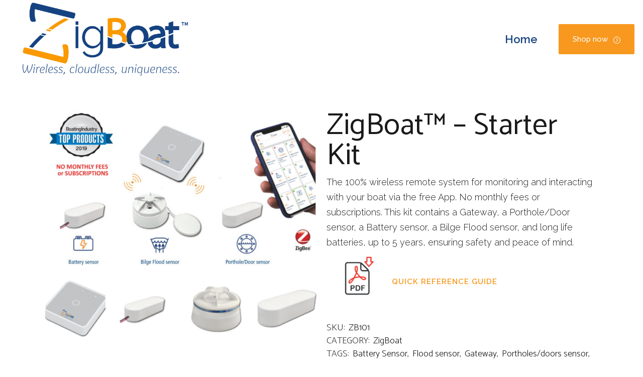

--- FILE ---
content_type: text/html; charset=UTF-8
request_url: http://www.zigboat.com/it/prodotto/starter-kit/
body_size: 14989
content:

<!DOCTYPE html>
<html lang="it-IT">
<head>
	<meta charset="UTF-8" />
	
	<title>ZigBoat&trade; - Starter Kit - ZigBoat™</title>

	
			
						<meta name="viewport" content="width=device-width,initial-scale=1,user-scalable=no">
		
	<link rel="profile" href="http://gmpg.org/xfn/11" />
	<link rel="pingback" href="http://www.zigboat.com/xmlrpc.php" />
            <link rel="shortcut icon" type="image/x-icon" href="http://www.zigboat.com/wp-content/uploads/2018/02/favicon.ico">
        <link rel="apple-touch-icon" href="http://www.zigboat.com/wp-content/uploads/2018/02/favicon.ico"/>
    	<link href='//fonts.googleapis.com/css?family=Raleway:100,200,300,400,500,600,700,800,900,300italic,400italic,700italic|Raleway:100,200,300,400,500,600,700,800,900,300italic,400italic,700italic|Catamaran:100,200,300,400,500,600,700,800,900,300italic,400italic,700italic&subset=latin,latin-ext' rel='stylesheet' type='text/css'>
<script type="application/javascript">var QodeAjaxUrl = "http://www.zigboat.com/wp-admin/admin-ajax.php"</script><link rel="alternate" hreflang="en" href="http://www.zigboat.com/product/starter-kit/" />
<link rel="alternate" hreflang="it" href="http://www.zigboat.com/it/prodotto/starter-kit/" />
<link rel="alternate" hreflang="fr" href="http://www.zigboat.com/fr/produit/starter-kit/" />
<link rel="alternate" hreflang="es" href="http://www.zigboat.com/es/producto/starter-kit/" />

	<!-- This site is optimized with the Yoast SEO plugin v17.1 - https://yoast.com/wordpress/plugins/seo/ -->
	<meta name="robots" content="index, follow, max-snippet:-1, max-image-preview:large, max-video-preview:-1" />
	<link rel="canonical" href="http://www.zigboat.com/it/prodotto/starter-kit/" />
	<meta property="og:locale" content="it_IT" />
	<meta property="og:type" content="article" />
	<meta property="og:title" content="ZigBoat&trade; - Starter Kit - ZigBoat™" />
	<meta property="og:description" content="Il sistema 100% senza fili per il monitoraggio e l&#039;interazione con la tua barca da remoto tramite l&#039;app gratuita. Nessun canone o abbonamento mensile. Questo kit contiene un gateway, un sensore per oblò/porta, un sensore batteria, un sensore acqua in sentina e batterie a lunga durata, fino a 5 anni, garantendo sicurezza e tranquillità.      Guida &nbsp;" />
	<meta property="og:url" content="http://www.zigboat.com/it/prodotto/starter-kit/" />
	<meta property="og:site_name" content="ZigBoat™" />
	<meta property="article:publisher" content="https://www.facebook.com/Glomex/" />
	<meta property="article:modified_time" content="2019-06-10T15:24:41+00:00" />
	<meta property="og:image" content="https://www.zigboat.com/wp-content/uploads/2018/02/ZigBoat-starter-kit_2019.jpg" />
	<meta property="og:image:width" content="2020" />
	<meta property="og:image:height" content="1183" />
	<meta name="twitter:card" content="summary_large_image" />
	<meta name="twitter:site" content="@glomexmarine" />
	<meta name="twitter:label1" content="Tempo di lettura stimato" />
	<meta name="twitter:data1" content="2 minuti" />
	<script type="application/ld+json" class="yoast-schema-graph">{"@context":"https://schema.org","@graph":[{"@type":"Organization","@id":"http://www.zigboat.com/fr/#organization","name":"ZigBoat&trade;","url":"http://www.zigboat.com/fr/","sameAs":["https://www.facebook.com/Glomex/","https://twitter.com/glomexmarine","https://twitter.com/glomexmarine"],"logo":{"@type":"ImageObject","@id":"http://www.zigboat.com/fr/#logo","inLanguage":"it-IT","url":"http://www.zigboat.com/wp-content/uploads/2018/02/Logo-Zigboat-TM.jpg","contentUrl":"http://www.zigboat.com/wp-content/uploads/2018/02/Logo-Zigboat-TM.jpg","width":1024,"height":455,"caption":"ZigBoat&trade;"},"image":{"@id":"http://www.zigboat.com/fr/#logo"}},{"@type":"WebSite","@id":"http://www.zigboat.com/fr/#website","url":"http://www.zigboat.com/fr/","name":"ZigBoat\u2122","description":"ZigBoat&trade; - The Best in Marine Antennas  ","publisher":{"@id":"http://www.zigboat.com/fr/#organization"},"potentialAction":[{"@type":"SearchAction","target":{"@type":"EntryPoint","urlTemplate":"http://www.zigboat.com/fr/?s={search_term_string}"},"query-input":"required name=search_term_string"}],"inLanguage":"it-IT"},{"@type":"ImageObject","@id":"http://www.zigboat.com/it/prodotto/starter-kit/#primaryimage","inLanguage":"it-IT","url":"http://www.zigboat.com/wp-content/uploads/2018/02/ZigBoat-starter-kit_2019.jpg","contentUrl":"http://www.zigboat.com/wp-content/uploads/2018/02/ZigBoat-starter-kit_2019.jpg","width":2020,"height":1183},{"@type":"WebPage","@id":"http://www.zigboat.com/it/prodotto/starter-kit/#webpage","url":"http://www.zigboat.com/it/prodotto/starter-kit/","name":"ZigBoat&trade; - Starter Kit - ZigBoat\u2122","isPartOf":{"@id":"http://www.zigboat.com/fr/#website"},"primaryImageOfPage":{"@id":"http://www.zigboat.com/it/prodotto/starter-kit/#primaryimage"},"datePublished":"2018-02-21T22:53:08+00:00","dateModified":"2019-06-10T15:24:41+00:00","breadcrumb":{"@id":"http://www.zigboat.com/it/prodotto/starter-kit/#breadcrumb"},"inLanguage":"it-IT","potentialAction":[{"@type":"ReadAction","target":["http://www.zigboat.com/it/prodotto/starter-kit/"]}]},{"@type":"BreadcrumbList","@id":"http://www.zigboat.com/it/prodotto/starter-kit/#breadcrumb","itemListElement":[{"@type":"ListItem","position":1,"name":"Home","item":"http://www.zigboat.com/it/"},{"@type":"ListItem","position":2,"name":"Products","item":"http://www.zigboat.com/fr/shop/"},{"@type":"ListItem","position":3,"name":"ZigBoat&trade; &#8211; Starter Kit"}]}]}</script>
	<!-- / Yoast SEO plugin. -->


<link rel='dns-prefetch' href='//s.w.org' />
<link rel="alternate" type="application/rss+xml" title="ZigBoat™ &raquo; Feed" href="http://www.zigboat.com/it/feed/" />
		<script type="text/javascript">
			window._wpemojiSettings = {"baseUrl":"https:\/\/s.w.org\/images\/core\/emoji\/13.0.1\/72x72\/","ext":".png","svgUrl":"https:\/\/s.w.org\/images\/core\/emoji\/13.0.1\/svg\/","svgExt":".svg","source":{"concatemoji":"http:\/\/www.zigboat.com\/wp-includes\/js\/wp-emoji-release.min.js?ver=5.6.16"}};
			!function(e,a,t){var n,r,o,i=a.createElement("canvas"),p=i.getContext&&i.getContext("2d");function s(e,t){var a=String.fromCharCode;p.clearRect(0,0,i.width,i.height),p.fillText(a.apply(this,e),0,0);e=i.toDataURL();return p.clearRect(0,0,i.width,i.height),p.fillText(a.apply(this,t),0,0),e===i.toDataURL()}function c(e){var t=a.createElement("script");t.src=e,t.defer=t.type="text/javascript",a.getElementsByTagName("head")[0].appendChild(t)}for(o=Array("flag","emoji"),t.supports={everything:!0,everythingExceptFlag:!0},r=0;r<o.length;r++)t.supports[o[r]]=function(e){if(!p||!p.fillText)return!1;switch(p.textBaseline="top",p.font="600 32px Arial",e){case"flag":return s([127987,65039,8205,9895,65039],[127987,65039,8203,9895,65039])?!1:!s([55356,56826,55356,56819],[55356,56826,8203,55356,56819])&&!s([55356,57332,56128,56423,56128,56418,56128,56421,56128,56430,56128,56423,56128,56447],[55356,57332,8203,56128,56423,8203,56128,56418,8203,56128,56421,8203,56128,56430,8203,56128,56423,8203,56128,56447]);case"emoji":return!s([55357,56424,8205,55356,57212],[55357,56424,8203,55356,57212])}return!1}(o[r]),t.supports.everything=t.supports.everything&&t.supports[o[r]],"flag"!==o[r]&&(t.supports.everythingExceptFlag=t.supports.everythingExceptFlag&&t.supports[o[r]]);t.supports.everythingExceptFlag=t.supports.everythingExceptFlag&&!t.supports.flag,t.DOMReady=!1,t.readyCallback=function(){t.DOMReady=!0},t.supports.everything||(n=function(){t.readyCallback()},a.addEventListener?(a.addEventListener("DOMContentLoaded",n,!1),e.addEventListener("load",n,!1)):(e.attachEvent("onload",n),a.attachEvent("onreadystatechange",function(){"complete"===a.readyState&&t.readyCallback()})),(n=t.source||{}).concatemoji?c(n.concatemoji):n.wpemoji&&n.twemoji&&(c(n.twemoji),c(n.wpemoji)))}(window,document,window._wpemojiSettings);
		</script>
		<style type="text/css">
img.wp-smiley,
img.emoji {
	display: inline !important;
	border: none !important;
	box-shadow: none !important;
	height: 1em !important;
	width: 1em !important;
	margin: 0 .07em !important;
	vertical-align: -0.1em !important;
	background: none !important;
	padding: 0 !important;
}
</style>
	<link rel='stylesheet' id='layerslider-css'  href='http://www.zigboat.com/wp-content/plugins/LayerSlider/static/layerslider/css/layerslider.css?ver=6.6.8' type='text/css' media='all' />
<link rel='stylesheet' id='wp-block-library-css'  href='http://www.zigboat.com/wp-includes/css/dist/block-library/style.min.css?ver=5.6.16' type='text/css' media='all' />
<link rel='stylesheet' id='wc-block-vendors-style-css'  href='http://www.zigboat.com/wp-content/plugins/woocommerce/packages/woocommerce-blocks/build/vendors-style.css?ver=4.0.0' type='text/css' media='all' />
<link rel='stylesheet' id='wc-block-style-css'  href='http://www.zigboat.com/wp-content/plugins/woocommerce/packages/woocommerce-blocks/build/style.css?ver=4.0.0' type='text/css' media='all' />
<link rel='stylesheet' id='contact-form-7-logic-css'  href='http://www.zigboat.com/wp-content/plugins/contact-form-7-conditional-logic/frontend/css/conditional-logic.css?ver=5.6.16' type='text/css' media='all' />
<link rel='stylesheet' id='contact-form-7-css'  href='http://www.zigboat.com/wp-content/plugins/contact-form-7/includes/css/styles.css?ver=5.4.2' type='text/css' media='all' />
<style id='contact-form-7-inline-css' type='text/css'>
.wpcf7 .wpcf7-recaptcha iframe {margin-bottom: 0;}.wpcf7 .wpcf7-recaptcha[data-align="center"] > div {margin: 0 auto;}.wpcf7 .wpcf7-recaptcha[data-align="right"] > div {margin: 0 0 0 auto;}
</style>
<link rel='stylesheet' id='rs-plugin-settings-css'  href='http://www.zigboat.com/wp-content/plugins/revslider/public/assets/css/settings.css?ver=5.4.6.6' type='text/css' media='all' />
<style id='rs-plugin-settings-inline-css' type='text/css'>
#rs-demo-id {}
</style>
<style id='woocommerce-inline-inline-css' type='text/css'>
.woocommerce form .form-row .required { visibility: visible; }
</style>
<link rel='stylesheet' id='wpml-menu-item-0-css'  href='//www.zigboat.com/wp-content/plugins/sitepress-multilingual-cms/templates/language-switchers/menu-item/style.min.css?ver=1' type='text/css' media='all' />
<link rel='stylesheet' id='default_style-css'  href='http://www.zigboat.com/wp-content/themes/bridge/style.css?ver=5.6.16' type='text/css' media='all' />
<link rel='stylesheet' id='qode_font_awesome-css'  href='http://www.zigboat.com/wp-content/themes/bridge/css/font-awesome/css/font-awesome.min.css?ver=5.6.16' type='text/css' media='all' />
<link rel='stylesheet' id='qode_font_elegant-css'  href='http://www.zigboat.com/wp-content/themes/bridge/css/elegant-icons/style.min.css?ver=5.6.16' type='text/css' media='all' />
<link rel='stylesheet' id='qode_linea_icons-css'  href='http://www.zigboat.com/wp-content/themes/bridge/css/linea-icons/style.css?ver=5.6.16' type='text/css' media='all' />
<link rel='stylesheet' id='qode_dripicons-css'  href='http://www.zigboat.com/wp-content/themes/bridge/css/dripicons/dripicons.css?ver=5.6.16' type='text/css' media='all' />
<link rel='stylesheet' id='stylesheet-css'  href='http://www.zigboat.com/wp-content/themes/bridge/css/stylesheet.min.css?ver=5.6.16' type='text/css' media='all' />
<style id='stylesheet-inline-css' type='text/css'>
 .postid-547.disabled_footer_top .footer_top_holder, .postid-547.disabled_footer_bottom .footer_bottom_holder { display: none;}


</style>
<link rel='stylesheet' id='woocommerce-css'  href='http://www.zigboat.com/wp-content/themes/bridge/css/woocommerce.min.css?ver=5.6.16' type='text/css' media='all' />
<link rel='stylesheet' id='woocommerce_responsive-css'  href='http://www.zigboat.com/wp-content/themes/bridge/css/woocommerce_responsive.min.css?ver=5.6.16' type='text/css' media='all' />
<link rel='stylesheet' id='qode_print-css'  href='http://www.zigboat.com/wp-content/themes/bridge/css/print.css?ver=5.6.16' type='text/css' media='all' />
<link rel='stylesheet' id='mac_stylesheet-css'  href='http://www.zigboat.com/wp-content/themes/bridge/css/mac_stylesheet.css?ver=5.6.16' type='text/css' media='all' />
<link rel='stylesheet' id='webkit-css'  href='http://www.zigboat.com/wp-content/themes/bridge/css/webkit_stylesheet.css?ver=5.6.16' type='text/css' media='all' />
<link rel='stylesheet' id='style_dynamic-css'  href='http://www.zigboat.com/wp-content/themes/bridge/css/style_dynamic.css?ver=1525434448' type='text/css' media='all' />
<link rel='stylesheet' id='responsive-css'  href='http://www.zigboat.com/wp-content/themes/bridge/css/responsive.min.css?ver=5.6.16' type='text/css' media='all' />
<link rel='stylesheet' id='style_dynamic_responsive-css'  href='http://www.zigboat.com/wp-content/themes/bridge/css/style_dynamic_responsive.css?ver=1525434448' type='text/css' media='all' />
<link rel='stylesheet' id='js_composer_front-css'  href='http://www.zigboat.com/wp-content/plugins/js_composer/assets/css/js_composer.min.css?ver=5.7' type='text/css' media='all' />
<link rel='stylesheet' id='custom_css-css'  href='http://www.zigboat.com/wp-content/themes/bridge/css/custom_css.css?ver=1525434448' type='text/css' media='all' />
<link rel='stylesheet' id='childstyle-css'  href='http://www.zigboat.com/wp-content/themes/bridge-child/style.css?ver=5.6.16' type='text/css' media='all' />
<script type='text/javascript' id='layerslider-greensock-js-extra'>
/* <![CDATA[ */
var LS_Meta = {"v":"6.6.8"};
/* ]]> */
</script>
<script type='text/javascript' data-cfasync="false" src='http://www.zigboat.com/wp-content/plugins/LayerSlider/static/layerslider/js/greensock.js?ver=1.19.0' id='layerslider-greensock-js'></script>
<script type='text/javascript' src='http://www.zigboat.com/wp-includes/js/jquery/jquery.min.js?ver=3.5.1' id='jquery-core-js'></script>
<script type='text/javascript' src='http://www.zigboat.com/wp-includes/js/jquery/jquery-migrate.min.js?ver=3.3.2' id='jquery-migrate-js'></script>
<script type='text/javascript' data-cfasync="false" src='http://www.zigboat.com/wp-content/plugins/LayerSlider/static/layerslider/js/layerslider.kreaturamedia.jquery.js?ver=6.6.8' id='layerslider-js'></script>
<script type='text/javascript' data-cfasync="false" src='http://www.zigboat.com/wp-content/plugins/LayerSlider/static/layerslider/js/layerslider.transitions.js?ver=6.6.8' id='layerslider-transitions-js'></script>
<script type='text/javascript' src='http://www.zigboat.com/wp-content/plugins/html5-responsive-faq/js/hrf-script.js?ver=5.6.16' id='html5-responsive-faq-js'></script>
<script type='text/javascript' src='http://www.zigboat.com/wp-content/plugins/revslider/public/assets/js/jquery.themepunch.tools.min.js?ver=5.4.6.6' id='tp-tools-js'></script>
<script type='text/javascript' src='http://www.zigboat.com/wp-content/plugins/revslider/public/assets/js/jquery.themepunch.revolution.min.js?ver=5.4.6.6' id='revmin-js'></script>
<script type='text/javascript' src='http://www.zigboat.com/wp-content/plugins/woocommerce/assets/js/jquery-blockui/jquery.blockUI.min.js?ver=2.70' id='jquery-blockui-js'></script>
<script type='text/javascript' id='wc-add-to-cart-js-extra'>
/* <![CDATA[ */
var wc_add_to_cart_params = {"ajax_url":"\/wp-admin\/admin-ajax.php?lang=it","wc_ajax_url":"\/it\/?wc-ajax=%%endpoint%%","i18n_view_cart":"Visualizza carrello","cart_url":"http:\/\/www.zigboat.com\/it\/","is_cart":"","cart_redirect_after_add":"no"};
/* ]]> */
</script>
<script type='text/javascript' src='http://www.zigboat.com/wp-content/plugins/woocommerce/assets/js/frontend/add-to-cart.min.js?ver=5.0.0' id='wc-add-to-cart-js'></script>
<script type='text/javascript' src='http://www.zigboat.com/wp-content/plugins/js_composer/assets/js/vendors/woocommerce-add-to-cart.js?ver=5.7' id='vc_woocommerce-add-to-cart-js-js'></script>
<script type='text/javascript' id='wpml-browser-redirect-js-extra'>
/* <![CDATA[ */
var wpml_browser_redirect_params = {"pageLanguage":"it","languageUrls":{"en_us":"http:\/\/www.zigboat.com\/product\/starter-kit\/","en":"http:\/\/www.zigboat.com\/product\/starter-kit\/","us":"http:\/\/www.zigboat.com\/product\/starter-kit\/","it_it":"http:\/\/www.zigboat.com\/it\/prodotto\/starter-kit\/","it":"http:\/\/www.zigboat.com\/it\/prodotto\/starter-kit\/","fr_fr":"http:\/\/www.zigboat.com\/fr\/produit\/starter-kit\/","fr":"http:\/\/www.zigboat.com\/fr\/produit\/starter-kit\/","es_es":"http:\/\/www.zigboat.com\/es\/producto\/starter-kit\/","es":"http:\/\/www.zigboat.com\/es\/producto\/starter-kit\/"},"cookie":{"name":"_icl_visitor_lang_js","domain":"www.zigboat.com","path":"\/","expiration":24}};
/* ]]> */
</script>
<script type='text/javascript' src='http://www.zigboat.com/wp-content/plugins/sitepress-multilingual-cms/dist/js/browser-redirect/app.js?ver=4.4.12' id='wpml-browser-redirect-js'></script>
<meta name="generator" content="Powered by LayerSlider 6.6.8 - Multi-Purpose, Responsive, Parallax, Mobile-Friendly Slider Plugin for WordPress." />
<!-- LayerSlider updates and docs at: https://layerslider.kreaturamedia.com -->
<link rel="https://api.w.org/" href="http://www.zigboat.com/it/wp-json/" /><link rel="alternate" type="application/json" href="http://www.zigboat.com/it/wp-json/wp/v2/product/547" /><link rel="EditURI" type="application/rsd+xml" title="RSD" href="http://www.zigboat.com/xmlrpc.php?rsd" />
<link rel="wlwmanifest" type="application/wlwmanifest+xml" href="http://www.zigboat.com/wp-includes/wlwmanifest.xml" /> 
<meta name="generator" content="WordPress 5.6.16" />
<meta name="generator" content="WooCommerce 5.0.0" />
<link rel='shortlink' href='http://www.zigboat.com/it/?p=547' />
<link rel="alternate" type="application/json+oembed" href="http://www.zigboat.com/it/wp-json/oembed/1.0/embed?url=http%3A%2F%2Fwww.zigboat.com%2Fit%2Fprodotto%2Fstarter-kit%2F" />
<link rel="alternate" type="text/xml+oembed" href="http://www.zigboat.com/it/wp-json/oembed/1.0/embed?url=http%3A%2F%2Fwww.zigboat.com%2Fit%2Fprodotto%2Fstarter-kit%2F&#038;format=xml" />
<meta name="generator" content="WPML ver:4.4.12 stt:1,4,27,2;" />
<!-- Global site tag (gtag.js) - Google Ads: 818948074 -->
<script async src="https://www.googletagmanager.com/gtag/js?id=AW-818948074"></script>
<script>
  window.dataLayer = window.dataLayer || [];
  function gtag(){dataLayer.push(arguments);}
  gtag('js', new Date());

  gtag('config', 'AW-818948074');
</script>   	<noscript><style>.woocommerce-product-gallery{ opacity: 1 !important; }</style></noscript>
	<meta name="generator" content="Powered by WPBakery Page Builder - drag and drop page builder for WordPress."/>
<!--[if lte IE 9]><link rel="stylesheet" type="text/css" href="http://www.zigboat.com/wp-content/plugins/js_composer/assets/css/vc_lte_ie9.min.css" media="screen"><![endif]--><meta name="generator" content="Powered by Slider Revolution 5.4.6.6 - responsive, Mobile-Friendly Slider Plugin for WordPress with comfortable drag and drop interface." />
<link rel="icon" href="http://www.zigboat.com/wp-content/uploads/2018/02/cropped-logo__Zigboat_512x512-32x32.jpg" sizes="32x32" />
<link rel="icon" href="http://www.zigboat.com/wp-content/uploads/2018/02/cropped-logo__Zigboat_512x512-192x192.jpg" sizes="192x192" />
<link rel="apple-touch-icon" href="http://www.zigboat.com/wp-content/uploads/2018/02/cropped-logo__Zigboat_512x512-180x180.jpg" />
<meta name="msapplication-TileImage" content="http://www.zigboat.com/wp-content/uploads/2018/02/cropped-logo__Zigboat_512x512-270x270.jpg" />
<script type="text/javascript">function setREVStartSize(e){
				document.addEventListener("DOMContentLoaded", function() {
					try{ e.c=jQuery(e.c);var i=jQuery(window).width(),t=9999,r=0,n=0,l=0,f=0,s=0,h=0;
						if(e.responsiveLevels&&(jQuery.each(e.responsiveLevels,function(e,f){f>i&&(t=r=f,l=e),i>f&&f>r&&(r=f,n=e)}),t>r&&(l=n)),f=e.gridheight[l]||e.gridheight[0]||e.gridheight,s=e.gridwidth[l]||e.gridwidth[0]||e.gridwidth,h=i/s,h=h>1?1:h,f=Math.round(h*f),"fullscreen"==e.sliderLayout){var u=(e.c.width(),jQuery(window).height());if(void 0!=e.fullScreenOffsetContainer){var c=e.fullScreenOffsetContainer.split(",");if (c) jQuery.each(c,function(e,i){u=jQuery(i).length>0?u-jQuery(i).outerHeight(!0):u}),e.fullScreenOffset.split("%").length>1&&void 0!=e.fullScreenOffset&&e.fullScreenOffset.length>0?u-=jQuery(window).height()*parseInt(e.fullScreenOffset,0)/100:void 0!=e.fullScreenOffset&&e.fullScreenOffset.length>0&&(u-=parseInt(e.fullScreenOffset,0))}f=u}else void 0!=e.minHeight&&f<e.minHeight&&(f=e.minHeight);e.c.closest(".rev_slider_wrapper").css({height:f})					
					}catch(d){console.log("Failure at Presize of Slider:"+d)}
				});
			};</script>
		<style type="text/css" id="wp-custom-css">
			#gallery-1 .gallery-item {
	float: left;
	margin-top: -10px !important;
	text-align: center;
	width: 22% !important;
}

.wpb_single_image.qode_image_hover_bottom_title .vc_single_image-wrapper .bottom_title_holder .image_caption {
	text-transform: none !important;
}


/*.header_inner_right {
	display:none !important;
	visibility: hidden !important; 
}*/


.header_bottom {
	padding: 0px !important;
}

nav.main_menu > ul > li > a {
	padding: 0 8px !important;
}

.hrf-content {
	font-size:18px !important;
}

/* HIDE LANGUAGE SWITCHER TEXT */
#nav-menu-item-482 {
	display:none !important;
	visibility: hidden !important; 
}		</style>
		<noscript><style type="text/css"> .wpb_animate_when_almost_visible { opacity: 1; }</style></noscript></head>

<body class="product-template-default single single-product postid-547 theme-bridge woocommerce woocommerce-page woocommerce-no-js  paspartu_enabled qode_grid_1300 qode-content-sidebar-responsive columns-4 qode-child-theme-ver-1.0.0 qode-theme-ver-13.5 qode-theme-bridge wpb-js-composer js-comp-ver-5.7 vc_responsive" itemscope itemtype="http://schema.org/WebPage">


<div class="wrapper">
	<div class="wrapper_inner">

    
    <!-- Google Analytics start -->
            <script>
            var _gaq = _gaq || [];
            _gaq.push(['_setAccount', 'UA-114047492-1']);
            _gaq.push(['_trackPageview']);

            (function() {
                var ga = document.createElement('script'); ga.type = 'text/javascript'; ga.async = true;
                ga.src = ('https:' == document.location.protocol ? 'https://ssl' : 'http://www') + '.google-analytics.com/ga.js';
                var s = document.getElementsByTagName('script')[0]; s.parentNode.insertBefore(ga, s);
            })();
        </script>
        <!-- Google Analytics end -->

	<header class=" centered_logo_animate scroll_header_top_area  fixed transparent scrolled_not_transparent page_header">
	<div class="header_inner clearfix">
				<div class="header_top_bottom_holder">
			
			<div class="header_bottom clearfix" style=' background-color:rgba(255, 255, 255, 0);' >
											<div class="header_inner_left">
																	<div class="mobile_menu_button">
		<span>
			<span aria-hidden="true" class="qode_icon_font_elegant icon_menu " ></span>		</span>
	</div>
								<div class="logo_wrapper" >
	<div class="q_logo">
		<a itemprop="url" href="http://www.zigboat.com/it/" >
             <img itemprop="image" class="normal" src="http://www.zigboat.com/wp-content/uploads/2018/02/Logo-Zigboat-TM.png" alt="Logo"/> 			 <img itemprop="image" class="light" src="http://www.zigboat.com/wp-content/themes/bridge/img/logo_white.png" alt="Logo"/> 			 <img itemprop="image" class="dark" src="http://www.zigboat.com/wp-content/uploads/2018/02/Logo-Zigboat-TM.png" alt="Logo"/> 			 <img itemprop="image" class="sticky" src="http://www.zigboat.com/wp-content/uploads/2018/02/Logo-Zigboat-TM.png" alt="Logo"/> 			 <img itemprop="image" class="mobile" src="http://www.zigboat.com/wp-content/uploads/2018/02/Logo-Zigboat-TM.png" alt="Logo"/> 					</a>
	</div>
	</div>															</div>
															<div class="header_inner_right">
									<div class="side_menu_button_wrapper right">
																					<div class="header_bottom_right_widget_holder"><div class="header_bottom_widget widget_text">			<div class="textwidget"><a itemprop="url" href="https://shop.glomex.it/en/448-zigboat" target="_blank" class="qbutton  default" style="" rel="noopener">Shop now<span aria-hidden="true" class="qode_icon_font_elegant arrow_carrot-right_alt2 qode_button_icon_element" style="" ></span></a>
</div>
		</div></div>
																														<div class="side_menu_button">
																																											</div>
									</div>
								</div>
							
							
							<nav class="main_menu drop_down right">
								<ul id="menu-menu-product" class=""><li id="nav-menu-item-166" class="menu-item menu-item-type-post_type menu-item-object-page  narrow"><a href="http://www.zigboat.com/it/" class=""><i class="menu_icon blank fa"></i><span>Home</span><span class="plus"></span></a></li>
</ul>							</nav>
														<nav class="mobile_menu">
	<ul id="menu-menu-product-1" class=""><li id="mobile-menu-item-166" class="menu-item menu-item-type-post_type menu-item-object-page "><a href="http://www.zigboat.com/it/" class=""><span>Home</span></a><span class="mobile_arrow"><i class="fa fa-angle-right"></i><i class="fa fa-angle-down"></i></span></li>
</ul></nav>											</div>
			</div>
		</div>
</header>	<a id="back_to_top" href="#">
        <span class="fa-stack">
            <i class="qode_icon_font_awesome fa fa-arrow-up " ></i>        </span>
	</a>
	
	
        <div class="paspartu_outer ">
        
        
        <div class="paspartu_left"></div>
        <div class="paspartu_right"></div>
        <div class="paspartu_inner">
    
    <div class="content ">
        <div class="content_inner  ">
            
    				<div class="container">
										<div class="container_inner default_template_holder clearfix" >
	
            <div class="woocommerce-notices-wrapper"></div><div id="product-547" class="post-547 product type-product status-publish has-post-thumbnail product_cat-zigboat-it product_tag-gateway-it product_tag-flood-sensor-it product_tag-battery-sensor-it product_tag-portholes-doors-sensor-it product_tag-starter-kit-it product_tag-zigbee-it qode-product-with-gallery first instock shipping-taxable product-type-simple">
	
	<div class="woocommerce-product-gallery woocommerce-product-gallery--with-images woocommerce-product-gallery--columns-4 images" data-columns="4" style="opacity: 0; transition: opacity .25s ease-in-out;">
	<figure class="woocommerce-product-gallery__wrapper">
		<div data-thumb="http://www.zigboat.com/wp-content/uploads/2018/02/ZigBoat-starter-kit_2019-100x100.jpg" data-thumb-alt="" class="woocommerce-product-gallery__image"><a href="http://www.zigboat.com/wp-content/uploads/2018/02/ZigBoat-starter-kit_2019.jpg"><img width="600" height="351" src="http://www.zigboat.com/wp-content/uploads/2018/02/ZigBoat-starter-kit_2019-600x351.jpg" class="wp-post-image" alt="" loading="lazy" title="ZigBoat starter kit_2019" data-caption="" data-src="http://www.zigboat.com/wp-content/uploads/2018/02/ZigBoat-starter-kit_2019.jpg" data-large_image="http://www.zigboat.com/wp-content/uploads/2018/02/ZigBoat-starter-kit_2019.jpg" data-large_image_width="2020" data-large_image_height="1183" srcset="http://www.zigboat.com/wp-content/uploads/2018/02/ZigBoat-starter-kit_2019-600x351.jpg 600w, http://www.zigboat.com/wp-content/uploads/2018/02/ZigBoat-starter-kit_2019-300x176.jpg 300w, http://www.zigboat.com/wp-content/uploads/2018/02/ZigBoat-starter-kit_2019-768x450.jpg 768w, http://www.zigboat.com/wp-content/uploads/2018/02/ZigBoat-starter-kit_2019-1024x600.jpg 1024w, http://www.zigboat.com/wp-content/uploads/2018/02/ZigBoat-starter-kit_2019-700x410.jpg 700w, http://www.zigboat.com/wp-content/uploads/2018/02/ZigBoat-starter-kit_2019.jpg 2020w" sizes="(max-width: 600px) 100vw, 600px" /></a></div><div data-thumb="http://www.zigboat.com/wp-content/uploads/2018/02/zigboat-gateway-1-100x100.png" data-thumb-alt="" class="woocommerce-product-gallery__image"><a href="http://www.zigboat.com/wp-content/uploads/2018/02/zigboat-gateway-1.png"><img width="100" height="100" src="http://www.zigboat.com/wp-content/uploads/2018/02/zigboat-gateway-1-100x100.png" class="" alt="" loading="lazy" title="" data-caption="" data-src="http://www.zigboat.com/wp-content/uploads/2018/02/zigboat-gateway-1.png" data-large_image="http://www.zigboat.com/wp-content/uploads/2018/02/zigboat-gateway-1.png" data-large_image_width="1280" data-large_image_height="817" srcset="http://www.zigboat.com/wp-content/uploads/2018/02/zigboat-gateway-1-100x100.png 100w, http://www.zigboat.com/wp-content/uploads/2018/02/zigboat-gateway-1-150x150.png 150w, http://www.zigboat.com/wp-content/uploads/2018/02/zigboat-gateway-1-570x570.png 570w, http://www.zigboat.com/wp-content/uploads/2018/02/zigboat-gateway-1-500x500.png 500w, http://www.zigboat.com/wp-content/uploads/2018/02/zigboat-gateway-1-300x300.png 300w" sizes="(max-width: 100px) 100vw, 100px" /></a></div><div data-thumb="http://www.zigboat.com/wp-content/uploads/2018/02/zigboat-battery-sensor-3-100x100.png" data-thumb-alt="" class="woocommerce-product-gallery__image"><a href="http://www.zigboat.com/wp-content/uploads/2018/02/zigboat-battery-sensor-3.png"><img width="100" height="100" src="http://www.zigboat.com/wp-content/uploads/2018/02/zigboat-battery-sensor-3-100x100.png" class="" alt="" loading="lazy" title="Sensore Batteria" data-caption="" data-src="http://www.zigboat.com/wp-content/uploads/2018/02/zigboat-battery-sensor-3.png" data-large_image="http://www.zigboat.com/wp-content/uploads/2018/02/zigboat-battery-sensor-3.png" data-large_image_width="1280" data-large_image_height="817" srcset="http://www.zigboat.com/wp-content/uploads/2018/02/zigboat-battery-sensor-3-100x100.png 100w, http://www.zigboat.com/wp-content/uploads/2018/02/zigboat-battery-sensor-3-150x150.png 150w, http://www.zigboat.com/wp-content/uploads/2018/02/zigboat-battery-sensor-3-570x570.png 570w, http://www.zigboat.com/wp-content/uploads/2018/02/zigboat-battery-sensor-3-500x500.png 500w, http://www.zigboat.com/wp-content/uploads/2018/02/zigboat-battery-sensor-3-300x300.png 300w" sizes="(max-width: 100px) 100vw, 100px" /></a></div><div data-thumb="http://www.zigboat.com/wp-content/uploads/2018/02/zigboat-heat-alarm-sensor-5-100x100.png" data-thumb-alt="" class="woocommerce-product-gallery__image"><a href="http://www.zigboat.com/wp-content/uploads/2018/02/zigboat-heat-alarm-sensor-5.png"><img width="100" height="100" src="http://www.zigboat.com/wp-content/uploads/2018/02/zigboat-heat-alarm-sensor-5-100x100.png" class="" alt="" loading="lazy" title="Sensore calore" data-caption="" data-src="http://www.zigboat.com/wp-content/uploads/2018/02/zigboat-heat-alarm-sensor-5.png" data-large_image="http://www.zigboat.com/wp-content/uploads/2018/02/zigboat-heat-alarm-sensor-5.png" data-large_image_width="1280" data-large_image_height="817" srcset="http://www.zigboat.com/wp-content/uploads/2018/02/zigboat-heat-alarm-sensor-5-100x100.png 100w, http://www.zigboat.com/wp-content/uploads/2018/02/zigboat-heat-alarm-sensor-5-150x150.png 150w, http://www.zigboat.com/wp-content/uploads/2018/02/zigboat-heat-alarm-sensor-5-570x570.png 570w, http://www.zigboat.com/wp-content/uploads/2018/02/zigboat-heat-alarm-sensor-5-500x500.png 500w, http://www.zigboat.com/wp-content/uploads/2018/02/zigboat-heat-alarm-sensor-5-300x300.png 300w" sizes="(max-width: 100px) 100vw, 100px" /></a></div><div data-thumb="http://www.zigboat.com/wp-content/uploads/2018/02/zigboat-porthole-door-sensor-4-100x100.png" data-thumb-alt="" class="woocommerce-product-gallery__image"><a href="http://www.zigboat.com/wp-content/uploads/2018/02/zigboat-porthole-door-sensor-4.png"><img width="100" height="100" src="http://www.zigboat.com/wp-content/uploads/2018/02/zigboat-porthole-door-sensor-4-100x100.png" class="" alt="" loading="lazy" title="Sensore Porta/Oblò" data-caption="" data-src="http://www.zigboat.com/wp-content/uploads/2018/02/zigboat-porthole-door-sensor-4.png" data-large_image="http://www.zigboat.com/wp-content/uploads/2018/02/zigboat-porthole-door-sensor-4.png" data-large_image_width="1280" data-large_image_height="817" srcset="http://www.zigboat.com/wp-content/uploads/2018/02/zigboat-porthole-door-sensor-4-100x100.png 100w, http://www.zigboat.com/wp-content/uploads/2018/02/zigboat-porthole-door-sensor-4-150x150.png 150w, http://www.zigboat.com/wp-content/uploads/2018/02/zigboat-porthole-door-sensor-4-570x570.png 570w, http://www.zigboat.com/wp-content/uploads/2018/02/zigboat-porthole-door-sensor-4-500x500.png 500w, http://www.zigboat.com/wp-content/uploads/2018/02/zigboat-porthole-door-sensor-4-300x300.png 300w" sizes="(max-width: 100px) 100vw, 100px" /></a></div>	</figure>
</div>
<div class="qode-single-product-summary">
	<div class="summary entry-summary">
		<div class="clearfix">
			<h1 class="product_title entry-title">ZigBoat&trade; &#8211; Starter Kit</h1><p class="price"></p>
<div class="woocommerce-product-details__short-description">
	<p>Il sistema 100% senza fili per il monitoraggio e l&#8217;interazione con la tua barca da remoto tramite l&#8217;app gratuita. Nessun canone o abbonamento mensile. Questo kit contiene un gateway, un sensore per oblò/porta, un sensore batteria, un sensore acqua in sentina e batterie a lunga durata, fino a 5 anni, garantendo sicurezza e tranquillità.</p>
<table>
<tbody>
<tr>
<td><a href="http://www.zigboat.com/wp-content/uploads/2019/06/ZigBoat-Quick-Reference-Guide.pdf" target="_blank" rel="noopener noreferrer"><img class="size-full wp-image-346" src="http://www.zigboat.com/wp-content/uploads/2018/02/pdf.png" alt="Installation Manual" width="100" height="100" /></a></td>
<td style="vertical-align: middle;">
<h5 style="margin-top: 40px;">Guida</h5>
<p>&nbsp;</td>
</tr>
</tbody>
</table>
</div>
<div class="product_meta">

	
	
		<span class="sku_wrapper">COD: <span class="sku">ZB101</span></span>

	
	<span class="posted_in">Categoria: <a href="http://www.zigboat.com/it/product-category/zigboat-it/" rel="tag">ZigBoat</a></span>
	<span class="tagged_as">Tag: <a href="http://www.zigboat.com/it/product-tag/gateway-it/" rel="tag">Gateway</a>, <a href="http://www.zigboat.com/it/product-tag/flood-sensor-it/" rel="tag">Sensore allagamento in sentina</a>, <a href="http://www.zigboat.com/it/product-tag/battery-sensor-it/" rel="tag">Sensore Batteria</a>, <a href="http://www.zigboat.com/it/product-tag/portholes-doors-sensor-it/" rel="tag">Sensore Porta/Oblò</a>, <a href="http://www.zigboat.com/it/product-tag/starter-kit-it/" rel="tag">Starter Kit</a>, <a href="http://www.zigboat.com/it/product-tag/zigbee-it/" rel="tag">ZigBee</a></span>
	<div class="social_share_list_holder"><span>Share on: </span><ul><li class="facebook_share"><a title="Share on Facebook" href="javascript:void(0)" onclick="window.open('http://www.facebook.com/sharer.php?u=http%3A%2F%2Fwww.zigboat.com%2Fit%2Fprodotto%2Fstarter-kit%2F', 'sharer', 'toolbar=0,status=0,width=620,height=280');"><i class="fa fa-facebook"></i></a></li><li class="twitter_share"><a href="#" title="Share on Twitter" onclick="popUp=window.open('http://twitter.com/home?status=Il+sistema+100%25+senza+fili+per+il+monitoraggio+e+l%27interazione+con+la+tua+barca+da+remoto+http://www.zigboat.com/it/prodotto/starter-kit/', 'popupwindow', 'scrollbars=yes,width=800,height=400');popUp.focus();return false;"><i class="fa fa-twitter"></i></a></li><li  class="tumblr_share"><a href="#" title="Share on Tumblr" onclick="popUp=window.open('http://www.tumblr.com/share/link?url=http%3A%2F%2Fwww.zigboat.com%2Fit%2Fprodotto%2Fstarter-kit%2F&amp;name=ZigBoat%26trade%3B+%26%238211%3B+Starter+Kit&amp;description=Il+sistema+100%25+senza+fili+per+il+monitoraggio+e+l%27interazione+con+la+tua+barca+da+remoto+tramite+l%27app+gratuita.+Nessun+canone+o+abbonamento+mensile.+Questo+kit+contiene+un+gateway%2C+un+sensore+per+obl%C3%B2%2Fporta%2C+un+sensore+batteria%2C+un+sensore+acqua+in+sentina+e+batterie+a+lunga+durata%2C+fino+a+5+anni%2C+garantendo+sicurezza+e+tranquillit%C3%A0.%0D%0A%3Ctable%3E%0D%0A%3Ctbody%3E%0D%0A%3Ctr%3E%0D%0A%3Ctd%3E%3Ca+href%3D%22http%3A%2F%2Fwww.zigboat.com%2Fwp-content%2Fuploads%2F2019%2F06%2FZigBoat-Quick-Reference-Guide.pdf%22+target%3D%22_blank%22+rel%3D%22noopener+noreferrer%22%3E%3Cimg+class%3D%22size-full+wp-image-346%22+src%3D%22http%3A%2F%2Fwww.zigboat.com%2Fwp-content%2Fuploads%2F2018%2F02%2Fpdf.png%22+alt%3D%22Installation+Manual%22+width%3D%22100%22+height%3D%22100%22+%2F%3E%3C%2Fa%3E%3C%2Ftd%3E%0D%0A%3Ctd+style%3D%22vertical-align%3A+middle%3B%22%3E%0D%0A%3Ch5+style%3D%22margin-top%3A+40px%3B%22%3EGuida%3C%2Fh5%3E%0D%0A%26nbsp%3B%3C%2Ftd%3E%0D%0A%3C%2Ftr%3E%0D%0A%3C%2Ftbody%3E%0D%0A%3C%2Ftable%3E', 'popupwindow', 'scrollbars=yes,width=800,height=400');popUp.focus();return false"><i class="fa fa-tumblr"></i></a></li><li  class="pinterest_share"><a href="#" title="Share on Pinterest" onclick="popUp=window.open('http://pinterest.com/pin/create/button/?url=http%3A%2F%2Fwww.zigboat.com%2Fit%2Fprodotto%2Fstarter-kit%2F&amp;description=ZigBoat&trade; &#8211; Starter Kit&amp;media=http%3A%2F%2Fwww.zigboat.com%2Fwp-content%2Fuploads%2F2018%2F02%2FZigBoat-starter-kit_2019.jpg', 'popupwindow', 'scrollbars=yes,width=800,height=400');popUp.focus();return false"><i class="fa fa-pinterest"></i></a></li></ul></div>
</div>
	
		<div class="q_accordion_holder toggle boxed woocommerce-accordion">
			
				<h6 class="title-holder clearfix description_tab">
					<span class="tab-title">Descrizione</span>
				</h6>
				<div class="accordion_content">
					<div class="accordion_content_inner">
						

<p><strong>ZigBoat ™</strong> è un innovativo sistema wireless ZigBee / WiFi, senza cloud, per il monitoraggio e l&#8217;interazione con la tua barca sia da remoto che a bordo, garantendo sicurezza e tranquillità senza costi o abbonamenti mensili. ZigBoat™ è costituito da un modulo principale (Gateway) e una serie di sensori standard e opzionali che possono essere aggiunti alle tue esigenze specifiche. Grazie alle tecnologie wireless ZigBee e Wi-Fi, che hanno una comunicazione diretta con i sensori di bordo senza la necessità di un cloud, ZigBoat™ invia notifiche push in tempo reale quando si verificano eventi critici. Utilizzando l&#8217;app ZigBoat™, è possibile controllare le informazioni dell&#8217;imbarcazione monitorate dal sistema. Con il dongle 3G USB opzionale (cod. ZB210), è possibile ricevere anche notifiche via SMS in caso di evento critico.</p>
<p>Questo kit contiene un gateway, un sensore porta/oblò, un sensore batteria, un sensore acqua in sentina e batterie a lunga durata per sensori:</p>
<p><strong>GATEWAY</strong></p>
<p>È il modulo principale del sistema ZigBoat™. È una piattaforma aperta che può essere integrata con illimitati sensori e funzionalità ZigBoat™ aggiuntivi. Se connesso a Internet (ad esempio il weBBoat 4G Lite o la chiavettae 3G USB o un WiFi locale), invia notifiche push sul tuo dispositivo mobile.</p>
<p>&nbsp;</p>
<p><strong>SENSORE PORTA/OBLO’</strong></p>
<p>Riceverai avvisi in caso di apertura e chiusura di porte e oblò della tua barca.</p>
<p>&nbsp;</p>
<p><strong>SENSORE BATTERIA</strong></p>
<p>Il sensore batteria ZigBoat ™ monitora la tensione della batteria sia a 12V sia a 24V e, se scende sotto un livello predefinito, invia notifiche push.</p>
<p>&nbsp;</p>
<p><strong>SENSORE ACQUA IN SENTINA</strong></p>
<p>Sarete immediatamente informati se la barca sta imbarcando acqua. Inoltre, l&#8217;allarme ha una sirena incorporata che suonerà quando viene rilevata l&#8217;acqua.</p>
<p>&nbsp;</p>
<p><strong>ZigBoat™ è:</strong></p>
<p><strong>PLUG &amp; PLAY</strong></p>
<p>ZigBoat™ è facile da installare e utilizzare. Nessun cavo necessario.</p>
<p>&nbsp;</p>
<p><strong>ULTIMA TECNOLOGIA DI GENERAZIONE</strong></p>
<p>Basato sulle tecnologie wireless WiFi e ZigBee per una connessione rapida e semplice con i sensori di bordo. Gestito dall&#8217;app ZigBoat™  per i dispositivi iOS o Android</p>
<p>&nbsp;</p>
<p><strong>SICURO E AFFIDABILE</strong></p>
<p>Il gateway ZigBoat™ utilizza la piattaforma di connessione Peer-to-Peer diretta, crittografata e in tempo reale per comunicare con i i dispositivi mobili (smartphone e tablet) e avere il controllo della barca sempre e ovunque nel rispetto della vostra privacy</p>
<p>&nbsp;</p>
<p><strong>FLESSIBILE, MODULARE ED EVOLUTIVO</strong></p>
<p>ZigBoat™ offre diversi sensori e funzionalità per soddisfare le vostre esigenze. Il sistema può essere integrato e ampliato con sensori aggiuntivi illimitati</p>

					</div>
				</div>

					</div>

	
		</div><!-- .clearfix -->
	</div><!-- .summary -->
	
	</div></div>

        </div>
            </div>
		
	</div>
</div>

            </div> <!-- paspartu_inner close div -->
            <div class="paspartu_bottom"></div>
        </div> <!-- paspartu_outer close div -->


	<footer >
		<div class="footer_inner clearfix">
				<div class="footer_top_holder">
            			<div class="footer_top footer_top_full">
																	<div class="two_columns_50_50 clearfix">
								<div class="column1 footer_col1">
									<div class="column_inner">
										<div id="custom_html-3" class="widget_text widget widget_custom_html"><div class="textwidget custom-html-widget"><a href="http://www.glomex.it" target="_blank" rel="noopener"><img src="http://www.zigboat.com/wp-content/uploads/2018/02/GLOMEX-marine-logo2.png" alt="Glomex s.r.l." width="250px" height="103px"/></a>
<br/>
Glomex s.r.l.<br />
Via Faentina, 165G<br />
48124 Ravenna (Italy)<br />

<a href="tel:00390544500377">Phone: 39-0544 500377</a><br />
<a href="tel:00390544500420">Fax: 39-0544 500420</a><br />
<a href="mailto:info@glomex.it">Email: info@glomex.it</a>
	<br /></div></div>									</div>
								</div>
								<div class="column2 footer_col2">
									<div class="column_inner">
										<div id="custom_html-8" class="widget_text widget widget_custom_html"><h5>Subscribe to ZigBoat Newsletter:</h5><div class="textwidget custom-html-widget"><script>(function() {
	window.mc4wp = window.mc4wp || {
		listeners: [],
		forms: {
			on: function(evt, cb) {
				window.mc4wp.listeners.push(
					{
						event   : evt,
						callback: cb
					}
				);
			}
		}
	}
})();
</script><!-- Mailchimp for WordPress v4.9.9 - https://wordpress.org/plugins/mailchimp-for-wp/ --><form id="mc4wp-form-1" class="mc4wp-form mc4wp-form-624" method="post" data-id="624" data-name="Iscriviti alla Newsletter di ZigBoat" ><div class="mc4wp-form-fields"><h5 style="margin-bottom: 5px;">Email:</h5>
<input class="wpcf7-form-control wpcf7-text" name="EMAIL" required="" type="email" placeholder="La tua e-mail" />
<h5 style="margin-bottom: 5px;">Nome</h5>
<input class="wpcf7-form-control wpcf7-text" name="FNAME" type="text" placeholder="Nome" />
<h5 style="margin-bottom: 5px;">Cognome</h5>
<input class="wpcf7-form-control wpcf7-text" style="margin-bottom: 15px;" name="LNAME" type="text" placeholder="Cognome" />
<input class="qbutton" type="submit" value="Iscriviti" /></div><label style="display: none !important;">Lascia questo campo vuoto se sei umano: <input type="text" name="_mc4wp_honeypot" value="" tabindex="-1" autocomplete="off" /></label><input type="hidden" name="_mc4wp_timestamp" value="1764763098" /><input type="hidden" name="_mc4wp_form_id" value="624" /><input type="hidden" name="_mc4wp_form_element_id" value="mc4wp-form-1" /><div class="mc4wp-response"></div></form><!-- / Mailchimp for WordPress Plugin -->
</div></div>									</div>
								</div>
							</div>
													</div>
					</div>
							<div class="footer_bottom_holder">
                								<div class="container">
					<div class="container_inner">
										<div class="two_columns_50_50 footer_bottom_columns clearfix">
					<div class="column1 footer_bottom_column">
						<div class="column_inner">
							<div class="footer_bottom">
								<h5 class="footer_text_title">Prova T1</h5><div class="textwidget custom-html-widget"><span style="color:#c1c1c1;">© Copyright <script>document.write(new Date().getFullYear());</script>  |   All Rights Reserved   | <a style="color:#c1c1c1;" href='http://www.zigboat.com/privacy-policy'>Privacy Policy </a> |  Powered by <a style="color:#c1c1c1;" href='http://www.swellstudio.it' target='_blank' rel="noopener">Swell Studio</a></span></div>							</div>
						</div>
					</div>
					<div class="column2 footer_bottom_column">
						<div class="column_inner">
							<div class="footer_bottom">
								<span class='q_social_icon_holder normal_social' data-color=#FFFFFF data-hover-color=#FFFFFF><a itemprop='url' href='https://www.facebook.com/Glomex/' target='_blank'><span aria-hidden="true" class="qode_icon_font_elegant social_facebook  simple_social" style="color: #FFFFFF;font-size: 25px;" ></span></a></span><span class='q_social_icon_holder normal_social' data-color=#FFFFFF data-hover-color=#FFFFFF><a itemprop='url' href='https://twitter.com/glomexmarine' target='_blank'><span aria-hidden="true" class="qode_icon_font_elegant social_youtube  simple_social" style="color: #FFFFFF;font-size: 25px;" ></span></a></span><span class='q_social_icon_holder normal_social' data-color=#FFFFFF data-hover-color=#FFFFFF><a itemprop='url' href='https://twitter.com/glomexmarine' target='_blank'><span aria-hidden="true" class="qode_icon_font_elegant social_twitter  simple_social" style="color: #FFFFFF;font-size: 25px;" ></span></a></span>							</div>
						</div>
					</div>
				</div>
											</div>
			</div>
						</div>
				</div>
	</footer>
		
</div>
</div>
<style type="text/css">
            h2.frq-main-title{
               font-size: 18px;
            }
            .hrf-entry{
               border:none !important;
               margin-bottom: 0px !important;
               padding-bottom: 0px !important;
            }
            .hrf-content{
               display:none;
               color: #444444;
               background: ffffff;
               font-size: 14px;
               padding: 10px;
               padding-left: 50px;
               word-break: normal;
            }
            h3.hrf-title{
               font-size: 18px ;
               color: #18447f;
               background: #ffffff;
               padding: 10px ;
               padding-left: 50px;
               margin: 0;
               -webkit-touch-callout: none;
               -webkit-user-select: none;
               -khtml-user-select: none;
               -moz-user-select: none;
               -ms-user-select: none;
               user-select: none;
               outline-style:none;
            }
            .hrf-title.close-faq{
               cursor: pointer;
            }
            .hrf-title.close-faq span{
               width: 30px;
               height: 30px;
               display: inline-block;
               position: relative;
               left: 0;
               top: 8px;
               margin-right: 12px;
               margin-left: -42px;
               background: #18447f url(http://www.zigboat.com/wp-content/plugins/html5-responsive-faq/images/open.png) no-repeat center center;
            }
            }.hrf-title.open-faq{
            
            }
            .hrf-title.open-faq span{
               width: 30px;
               height: 30px;
               display: inline-block;
               position: relative;
               left: 0;
               top: 8px;
               margin-right: 12px;
               margin-left: -42px;
               background: #18447f url(http://www.zigboat.com/wp-content/plugins/html5-responsive-faq/images/close.png) no-repeat center center;
            }
            .hrf-entry p{
            
            }
            .hrf-entry ul{
            
            }
            .hrf-entry ul li{
            
            }</style><script>(function() {function maybePrefixUrlField () {
  const value = this.value.trim()
  if (value !== '' && value.indexOf('http') !== 0) {
    this.value = 'http://' + value
  }
}

const urlFields = document.querySelectorAll('.mc4wp-form input[type="url"]')
for (let j = 0; j < urlFields.length; j++) {
  urlFields[j].addEventListener('blur', maybePrefixUrlField)
}
})();</script>	<script type="text/javascript">
		(function () {
			var c = document.body.className;
			c = c.replace(/woocommerce-no-js/, 'woocommerce-js');
			document.body.className = c;
		})()
	</script>
	<script type='text/javascript' src='http://www.zigboat.com/wp-content/plugins/contact-form-7-conditional-logic/frontend/js/conditional-logic.js?ver=1764763098' id='contact-form-7-logic-js'></script>
<script type='text/javascript' src='http://www.zigboat.com/wp-includes/js/dist/vendor/wp-polyfill.min.js?ver=7.4.4' id='wp-polyfill-js'></script>
<script type='text/javascript' id='wp-polyfill-js-after'>
( 'fetch' in window ) || document.write( '<script src="http://www.zigboat.com/wp-includes/js/dist/vendor/wp-polyfill-fetch.min.js?ver=3.0.0"></scr' + 'ipt>' );( document.contains ) || document.write( '<script src="http://www.zigboat.com/wp-includes/js/dist/vendor/wp-polyfill-node-contains.min.js?ver=3.42.0"></scr' + 'ipt>' );( window.DOMRect ) || document.write( '<script src="http://www.zigboat.com/wp-includes/js/dist/vendor/wp-polyfill-dom-rect.min.js?ver=3.42.0"></scr' + 'ipt>' );( window.URL && window.URL.prototype && window.URLSearchParams ) || document.write( '<script src="http://www.zigboat.com/wp-includes/js/dist/vendor/wp-polyfill-url.min.js?ver=3.6.4"></scr' + 'ipt>' );( window.FormData && window.FormData.prototype.keys ) || document.write( '<script src="http://www.zigboat.com/wp-includes/js/dist/vendor/wp-polyfill-formdata.min.js?ver=3.0.12"></scr' + 'ipt>' );( Element.prototype.matches && Element.prototype.closest ) || document.write( '<script src="http://www.zigboat.com/wp-includes/js/dist/vendor/wp-polyfill-element-closest.min.js?ver=2.0.2"></scr' + 'ipt>' );
</script>
<script type='text/javascript' id='contact-form-7-js-extra'>
/* <![CDATA[ */
var wpcf7 = {"api":{"root":"http:\/\/www.zigboat.com\/it\/wp-json\/","namespace":"contact-form-7\/v1"}};
/* ]]> */
</script>
<script type='text/javascript' src='http://www.zigboat.com/wp-content/plugins/contact-form-7/includes/js/index.js?ver=5.4.2' id='contact-form-7-js'></script>
<script type='text/javascript' id='wc-single-product-js-extra'>
/* <![CDATA[ */
var wc_single_product_params = {"i18n_required_rating_text":"Seleziona una valutazione","review_rating_required":"yes","flexslider":{"rtl":false,"animation":"slide","smoothHeight":true,"directionNav":false,"controlNav":"thumbnails","slideshow":false,"animationSpeed":500,"animationLoop":false,"allowOneSlide":false},"zoom_enabled":"","zoom_options":[],"photoswipe_enabled":"","photoswipe_options":{"shareEl":false,"closeOnScroll":false,"history":false,"hideAnimationDuration":0,"showAnimationDuration":0},"flexslider_enabled":""};
/* ]]> */
</script>
<script type='text/javascript' src='http://www.zigboat.com/wp-content/plugins/woocommerce/assets/js/frontend/single-product.min.js?ver=5.0.0' id='wc-single-product-js'></script>
<script type='text/javascript' src='http://www.zigboat.com/wp-content/plugins/woocommerce/assets/js/js-cookie/js.cookie.min.js?ver=2.1.4' id='js-cookie-js'></script>
<script type='text/javascript' id='woocommerce-js-extra'>
/* <![CDATA[ */
var woocommerce_params = {"ajax_url":"\/wp-admin\/admin-ajax.php?lang=it","wc_ajax_url":"\/it\/?wc-ajax=%%endpoint%%"};
/* ]]> */
</script>
<script type='text/javascript' src='http://www.zigboat.com/wp-content/plugins/woocommerce/assets/js/frontend/woocommerce.min.js?ver=5.0.0' id='woocommerce-js'></script>
<script type='text/javascript' id='wc-cart-fragments-js-extra'>
/* <![CDATA[ */
var wc_cart_fragments_params = {"ajax_url":"\/wp-admin\/admin-ajax.php?lang=it","wc_ajax_url":"\/it\/?wc-ajax=%%endpoint%%","cart_hash_key":"wc_cart_hash_7b0903f4f405dfc5b0a3af0af37fac4a-it","fragment_name":"wc_fragments_7b0903f4f405dfc5b0a3af0af37fac4a","request_timeout":"5000"};
/* ]]> */
</script>
<script type='text/javascript' src='http://www.zigboat.com/wp-content/plugins/woocommerce/assets/js/frontend/cart-fragments.min.js?ver=5.0.0' id='wc-cart-fragments-js'></script>
<script type='text/javascript' id='qode-like-js-extra'>
/* <![CDATA[ */
var qodeLike = {"ajaxurl":"http:\/\/www.zigboat.com\/wp-admin\/admin-ajax.php"};
/* ]]> */
</script>
<script type='text/javascript' src='http://www.zigboat.com/wp-content/themes/bridge/js/plugins/qode-like.min.js?ver=5.6.16' id='qode-like-js'></script>
<script type='text/javascript' src='http://www.zigboat.com/wp-includes/js/jquery/ui/core.min.js?ver=1.12.1' id='jquery-ui-core-js'></script>
<script type='text/javascript' src='http://www.zigboat.com/wp-includes/js/jquery/ui/accordion.min.js?ver=1.12.1' id='jquery-ui-accordion-js'></script>
<script type='text/javascript' src='http://www.zigboat.com/wp-includes/js/jquery/ui/menu.min.js?ver=1.12.1' id='jquery-ui-menu-js'></script>
<script type='text/javascript' src='http://www.zigboat.com/wp-includes/js/dist/dom-ready.min.js?ver=93db39f6fe07a70cb9217310bec0a531' id='wp-dom-ready-js'></script>
<script type='text/javascript' src='http://www.zigboat.com/wp-includes/js/dist/i18n.min.js?ver=9e36b5da09c96c657b0297fd6f7cb1fd' id='wp-i18n-js'></script>
<script type='text/javascript' id='wp-a11y-js-translations'>
( function( domain, translations ) {
	var localeData = translations.locale_data[ domain ] || translations.locale_data.messages;
	localeData[""].domain = domain;
	wp.i18n.setLocaleData( localeData, domain );
} )( "default", {"translation-revision-date":"2025-11-16 09:27:24+0000","generator":"GlotPress\/4.0.3","domain":"messages","locale_data":{"messages":{"":{"domain":"messages","plural-forms":"nplurals=2; plural=n != 1;","lang":"it"},"Notifications":["Notifiche"]}},"comment":{"reference":"wp-includes\/js\/dist\/a11y.js"}} );
</script>
<script type='text/javascript' src='http://www.zigboat.com/wp-includes/js/dist/a11y.min.js?ver=f23e5b9c6e4214e0ec04d318a7c9f898' id='wp-a11y-js'></script>
<script type='text/javascript' id='jquery-ui-autocomplete-js-extra'>
/* <![CDATA[ */
var uiAutocompleteL10n = {"noResults":"Nessun risultato trovato.","oneResult":"Trovato 1 risultato. Usa i tasti freccia su e gi\u00f9 per esplorarlo.","manyResults":"Trovati %d risultati. Usa i tasti freccia su e gi\u00f9 per esplorarli.","itemSelected":"Elemento selezionato."};
/* ]]> */
</script>
<script type='text/javascript' src='http://www.zigboat.com/wp-includes/js/jquery/ui/autocomplete.min.js?ver=1.12.1' id='jquery-ui-autocomplete-js'></script>
<script type='text/javascript' src='http://www.zigboat.com/wp-includes/js/jquery/ui/controlgroup.min.js?ver=1.12.1' id='jquery-ui-controlgroup-js'></script>
<script type='text/javascript' src='http://www.zigboat.com/wp-includes/js/jquery/ui/checkboxradio.min.js?ver=1.12.1' id='jquery-ui-checkboxradio-js'></script>
<script type='text/javascript' src='http://www.zigboat.com/wp-includes/js/jquery/ui/button.min.js?ver=1.12.1' id='jquery-ui-button-js'></script>
<script type='text/javascript' src='http://www.zigboat.com/wp-includes/js/jquery/ui/datepicker.min.js?ver=1.12.1' id='jquery-ui-datepicker-js'></script>
<script type='text/javascript' id='jquery-ui-datepicker-js-after'>
jQuery(document).ready(function(jQuery){jQuery.datepicker.setDefaults({"closeText":"Chiudi","currentText":"Oggi","monthNames":["Gennaio","Febbraio","Marzo","Aprile","Maggio","Giugno","Luglio","Agosto","Settembre","Ottobre","Novembre","Dicembre"],"monthNamesShort":["Gen","Feb","Mar","Apr","Mag","Giu","Lug","Ago","Set","Ott","Nov","Dic"],"nextText":"Prossimo","prevText":"Precedente","dayNames":["domenica","luned\u00ec","marted\u00ec","mercoled\u00ec","gioved\u00ec","venerd\u00ec","sabato"],"dayNamesShort":["Dom","Lun","Mar","Mer","Gio","Ven","Sab"],"dayNamesMin":["D","L","M","M","G","V","S"],"dateFormat":"MM d, yy","firstDay":1,"isRTL":false});});
</script>
<script type='text/javascript' src='http://www.zigboat.com/wp-includes/js/jquery/ui/mouse.min.js?ver=1.12.1' id='jquery-ui-mouse-js'></script>
<script type='text/javascript' src='http://www.zigboat.com/wp-includes/js/jquery/ui/resizable.min.js?ver=1.12.1' id='jquery-ui-resizable-js'></script>
<script type='text/javascript' src='http://www.zigboat.com/wp-includes/js/jquery/ui/draggable.min.js?ver=1.12.1' id='jquery-ui-draggable-js'></script>
<script type='text/javascript' src='http://www.zigboat.com/wp-includes/js/jquery/ui/dialog.min.js?ver=1.12.1' id='jquery-ui-dialog-js'></script>
<script type='text/javascript' src='http://www.zigboat.com/wp-includes/js/jquery/ui/droppable.min.js?ver=1.12.1' id='jquery-ui-droppable-js'></script>
<script type='text/javascript' src='http://www.zigboat.com/wp-includes/js/jquery/ui/progressbar.min.js?ver=1.12.1' id='jquery-ui-progressbar-js'></script>
<script type='text/javascript' src='http://www.zigboat.com/wp-includes/js/jquery/ui/selectable.min.js?ver=1.12.1' id='jquery-ui-selectable-js'></script>
<script type='text/javascript' src='http://www.zigboat.com/wp-includes/js/jquery/ui/sortable.min.js?ver=1.12.1' id='jquery-ui-sortable-js'></script>
<script type='text/javascript' src='http://www.zigboat.com/wp-includes/js/jquery/ui/slider.min.js?ver=1.12.1' id='jquery-ui-slider-js'></script>
<script type='text/javascript' src='http://www.zigboat.com/wp-includes/js/jquery/ui/spinner.min.js?ver=1.12.1' id='jquery-ui-spinner-js'></script>
<script type='text/javascript' src='http://www.zigboat.com/wp-includes/js/jquery/ui/tooltip.min.js?ver=1.12.1' id='jquery-ui-tooltip-js'></script>
<script type='text/javascript' src='http://www.zigboat.com/wp-includes/js/jquery/ui/tabs.min.js?ver=1.12.1' id='jquery-ui-tabs-js'></script>
<script type='text/javascript' src='http://www.zigboat.com/wp-includes/js/jquery/ui/effect.min.js?ver=1.12.1' id='jquery-effects-core-js'></script>
<script type='text/javascript' src='http://www.zigboat.com/wp-includes/js/jquery/ui/effect-blind.min.js?ver=1.12.1' id='jquery-effects-blind-js'></script>
<script type='text/javascript' src='http://www.zigboat.com/wp-includes/js/jquery/ui/effect-bounce.min.js?ver=1.12.1' id='jquery-effects-bounce-js'></script>
<script type='text/javascript' src='http://www.zigboat.com/wp-includes/js/jquery/ui/effect-clip.min.js?ver=1.12.1' id='jquery-effects-clip-js'></script>
<script type='text/javascript' src='http://www.zigboat.com/wp-includes/js/jquery/ui/effect-drop.min.js?ver=1.12.1' id='jquery-effects-drop-js'></script>
<script type='text/javascript' src='http://www.zigboat.com/wp-includes/js/jquery/ui/effect-explode.min.js?ver=1.12.1' id='jquery-effects-explode-js'></script>
<script type='text/javascript' src='http://www.zigboat.com/wp-includes/js/jquery/ui/effect-fade.min.js?ver=1.12.1' id='jquery-effects-fade-js'></script>
<script type='text/javascript' src='http://www.zigboat.com/wp-includes/js/jquery/ui/effect-fold.min.js?ver=1.12.1' id='jquery-effects-fold-js'></script>
<script type='text/javascript' src='http://www.zigboat.com/wp-includes/js/jquery/ui/effect-highlight.min.js?ver=1.12.1' id='jquery-effects-highlight-js'></script>
<script type='text/javascript' src='http://www.zigboat.com/wp-includes/js/jquery/ui/effect-pulsate.min.js?ver=1.12.1' id='jquery-effects-pulsate-js'></script>
<script type='text/javascript' src='http://www.zigboat.com/wp-includes/js/jquery/ui/effect-size.min.js?ver=1.12.1' id='jquery-effects-size-js'></script>
<script type='text/javascript' src='http://www.zigboat.com/wp-includes/js/jquery/ui/effect-scale.min.js?ver=1.12.1' id='jquery-effects-scale-js'></script>
<script type='text/javascript' src='http://www.zigboat.com/wp-includes/js/jquery/ui/effect-shake.min.js?ver=1.12.1' id='jquery-effects-shake-js'></script>
<script type='text/javascript' src='http://www.zigboat.com/wp-includes/js/jquery/ui/effect-slide.min.js?ver=1.12.1' id='jquery-effects-slide-js'></script>
<script type='text/javascript' src='http://www.zigboat.com/wp-includes/js/jquery/ui/effect-transfer.min.js?ver=1.12.1' id='jquery-effects-transfer-js'></script>
<script type='text/javascript' src='http://www.zigboat.com/wp-content/themes/bridge/js/plugins.js?ver=5.6.16' id='plugins-js'></script>
<script type='text/javascript' src='http://www.zigboat.com/wp-content/themes/bridge/js/plugins/jquery.carouFredSel-6.2.1.min.js?ver=5.6.16' id='carouFredSel-js'></script>
<script type='text/javascript' src='http://www.zigboat.com/wp-content/themes/bridge/js/plugins/lemmon-slider.min.js?ver=5.6.16' id='lemmonSlider-js'></script>
<script type='text/javascript' src='http://www.zigboat.com/wp-content/themes/bridge/js/plugins/jquery.fullPage.min.js?ver=5.6.16' id='one_page_scroll-js'></script>
<script type='text/javascript' src='http://www.zigboat.com/wp-content/themes/bridge/js/plugins/jquery.mousewheel.min.js?ver=5.6.16' id='mousewheel-js'></script>
<script type='text/javascript' src='http://www.zigboat.com/wp-content/themes/bridge/js/plugins/jquery.touchSwipe.min.js?ver=5.6.16' id='touchSwipe-js'></script>
<script type='text/javascript' src='http://www.zigboat.com/wp-content/plugins/js_composer/assets/lib/bower/isotope/dist/isotope.pkgd.min.js?ver=5.7' id='isotope-js'></script>
<script type='text/javascript' src='http://www.zigboat.com/wp-content/themes/bridge/js/plugins/packery-mode.pkgd.min.js?ver=5.6.16' id='packery-js'></script>
<script type='text/javascript' src='http://www.zigboat.com/wp-content/themes/bridge/js/plugins/jquery.stretch.js?ver=5.6.16' id='stretch-js'></script>
<script type='text/javascript' src='http://www.zigboat.com/wp-content/themes/bridge/js/plugins/imagesloaded.js?ver=5.6.16' id='imagesLoaded-js'></script>
<script type='text/javascript' src='http://www.zigboat.com/wp-content/themes/bridge/js/default_dynamic.js?ver=1525434448' id='default_dynamic-js'></script>
<script type='text/javascript' id='default-js-extra'>
/* <![CDATA[ */
var QodeAdminAjax = {"ajaxurl":"http:\/\/www.zigboat.com\/wp-admin\/admin-ajax.php"};
var qodeGlobalVars = {"vars":{"qodeAddingToCartLabel":"Adding to Cart..."}};
/* ]]> */
</script>
<script type='text/javascript' src='http://www.zigboat.com/wp-content/themes/bridge/js/default.min.js?ver=5.6.16' id='default-js'></script>
<script type='text/javascript' src='http://www.zigboat.com/wp-content/themes/bridge/js/custom_js.js?ver=1525434448' id='custom_js-js'></script>
<script type='text/javascript' src='http://www.zigboat.com/wp-content/plugins/js_composer/assets/js/dist/js_composer_front.min.js?ver=5.7' id='wpb_composer_front_js-js'></script>
<script type='text/javascript' src='http://www.zigboat.com/wp-content/themes/bridge/js/woocommerce.min.js?ver=5.6.16' id='woocommerce-qode-js'></script>
<script type='text/javascript' src='http://www.zigboat.com/wp-content/plugins/woocommerce/assets/js/select2/select2.full.min.js?ver=4.0.3' id='select2-js'></script>
<script type='text/javascript' src='http://www.zigboat.com/wp-content/plugins/woocommerce-multilingual/res/js/front-scripts.min.js?ver=4.11.6' id='wcml-front-scripts-js'></script>
<script type='text/javascript' id='cart-widget-js-extra'>
/* <![CDATA[ */
var actions = {"is_lang_switched":"1","force_reset":"0"};
/* ]]> */
</script>
<script type='text/javascript' src='http://www.zigboat.com/wp-content/plugins/woocommerce-multilingual/res/js/cart_widget.min.js?ver=4.11.6' id='cart-widget-js'></script>
<script type='text/javascript' src='http://www.zigboat.com/wp-includes/js/wp-embed.min.js?ver=5.6.16' id='wp-embed-js'></script>
<script type='text/javascript' defer src='http://www.zigboat.com/wp-content/plugins/mailchimp-for-wp/assets/js/forms.js?ver=4.9.9' id='mc4wp-forms-api-js'></script>
</body>
</html>

--- FILE ---
content_type: text/html; charset=UTF-8
request_url: http://www.zigboat.com/product/starter-kit/
body_size: 15534
content:

<!DOCTYPE html>
<html lang="en-US">
<head>
	<meta charset="UTF-8" />
	
	<title>ZigBoat&trade; - Starter Kit - ZigBoat™</title>

	
			
						<meta name="viewport" content="width=device-width,initial-scale=1,user-scalable=no">
		
	<link rel="profile" href="http://gmpg.org/xfn/11" />
	<link rel="pingback" href="http://www.zigboat.com/xmlrpc.php" />
            <link rel="shortcut icon" type="image/x-icon" href="http://www.zigboat.com/wp-content/uploads/2018/02/favicon.ico">
        <link rel="apple-touch-icon" href="http://www.zigboat.com/wp-content/uploads/2018/02/favicon.ico"/>
    	<link href='//fonts.googleapis.com/css?family=Raleway:100,200,300,400,500,600,700,800,900,300italic,400italic,700italic|Raleway:100,200,300,400,500,600,700,800,900,300italic,400italic,700italic|Catamaran:100,200,300,400,500,600,700,800,900,300italic,400italic,700italic&subset=latin,latin-ext' rel='stylesheet' type='text/css'>
<script type="application/javascript">var QodeAjaxUrl = "http://www.zigboat.com/wp-admin/admin-ajax.php"</script><link rel="alternate" hreflang="en" href="http://www.zigboat.com/product/starter-kit/" />
<link rel="alternate" hreflang="it" href="http://www.zigboat.com/it/prodotto/starter-kit/" />
<link rel="alternate" hreflang="fr" href="http://www.zigboat.com/fr/produit/starter-kit/" />
<link rel="alternate" hreflang="es" href="http://www.zigboat.com/es/producto/starter-kit/" />

	<!-- This site is optimized with the Yoast SEO plugin v17.1 - https://yoast.com/wordpress/plugins/seo/ -->
	<meta name="robots" content="index, follow, max-snippet:-1, max-image-preview:large, max-video-preview:-1" />
	<link rel="canonical" href="http://www.zigboat.com/product/starter-kit/" />
	<meta property="og:locale" content="en_US" />
	<meta property="og:type" content="article" />
	<meta property="og:title" content="ZigBoat&trade; - Starter Kit - ZigBoat™" />
	<meta property="og:description" content="The 100% wireless remote system for monitoring and interacting with your boat via the free App. No monthly fees or subscriptions. This kit contains a Gateway, a Porthole/Door sensor, a Battery sensor, a Bilge Flood sensor, and long life batteries, up to 5 years, ensuring safety and peace of mind.      Quick Reference Guide &nbsp;" />
	<meta property="og:url" content="http://www.zigboat.com/product/starter-kit/" />
	<meta property="og:site_name" content="ZigBoat™" />
	<meta property="article:publisher" content="https://www.facebook.com/Glomex/" />
	<meta property="article:modified_time" content="2019-06-10T15:24:05+00:00" />
	<meta property="og:image" content="http://www.zigboat.com/wp-content/uploads/2018/02/ZigBoat-starter-kit_2019.jpg" />
	<meta property="og:image:width" content="2020" />
	<meta property="og:image:height" content="1183" />
	<meta name="twitter:card" content="summary_large_image" />
	<meta name="twitter:site" content="@glomexmarine" />
	<meta name="twitter:label1" content="Est. reading time" />
	<meta name="twitter:data1" content="2 minutes" />
	<script type="application/ld+json" class="yoast-schema-graph">{"@context":"https://schema.org","@graph":[{"@type":"Organization","@id":"http://www.zigboat.com/fr/#organization","name":"ZigBoat&trade;","url":"http://www.zigboat.com/fr/","sameAs":["https://www.facebook.com/Glomex/","https://twitter.com/glomexmarine","https://twitter.com/glomexmarine"],"logo":{"@type":"ImageObject","@id":"http://www.zigboat.com/fr/#logo","inLanguage":"en-US","url":"http://www.zigboat.com/wp-content/uploads/2018/02/Logo-Zigboat-TM.jpg","contentUrl":"http://www.zigboat.com/wp-content/uploads/2018/02/Logo-Zigboat-TM.jpg","width":1024,"height":455,"caption":"ZigBoat&trade;"},"image":{"@id":"http://www.zigboat.com/fr/#logo"}},{"@type":"WebSite","@id":"http://www.zigboat.com/fr/#website","url":"http://www.zigboat.com/fr/","name":"ZigBoat\u2122","description":"ZigBoat&trade; - The Best in Marine Antennas  ","publisher":{"@id":"http://www.zigboat.com/fr/#organization"},"potentialAction":[{"@type":"SearchAction","target":{"@type":"EntryPoint","urlTemplate":"http://www.zigboat.com/fr/?s={search_term_string}"},"query-input":"required name=search_term_string"}],"inLanguage":"en-US"},{"@type":"ImageObject","@id":"http://www.zigboat.com/product/starter-kit/#primaryimage","inLanguage":"en-US","url":"http://www.zigboat.com/wp-content/uploads/2018/02/ZigBoat-starter-kit_2019.jpg","contentUrl":"http://www.zigboat.com/wp-content/uploads/2018/02/ZigBoat-starter-kit_2019.jpg","width":2020,"height":1183},{"@type":"WebPage","@id":"http://www.zigboat.com/product/starter-kit/#webpage","url":"http://www.zigboat.com/product/starter-kit/","name":"ZigBoat&trade; - Starter Kit - ZigBoat\u2122","isPartOf":{"@id":"http://www.zigboat.com/fr/#website"},"primaryImageOfPage":{"@id":"http://www.zigboat.com/product/starter-kit/#primaryimage"},"datePublished":"2018-02-21T22:53:08+00:00","dateModified":"2019-06-10T15:24:05+00:00","breadcrumb":{"@id":"http://www.zigboat.com/product/starter-kit/#breadcrumb"},"inLanguage":"en-US","potentialAction":[{"@type":"ReadAction","target":["http://www.zigboat.com/product/starter-kit/"]}]},{"@type":"BreadcrumbList","@id":"http://www.zigboat.com/product/starter-kit/#breadcrumb","itemListElement":[{"@type":"ListItem","position":1,"name":"Home","item":"http://www.zigboat.com/"},{"@type":"ListItem","position":2,"name":"Products","item":"http://www.zigboat.com/fr/shop/"},{"@type":"ListItem","position":3,"name":"ZigBoat&trade; &#8211; Starter Kit"}]}]}</script>
	<!-- / Yoast SEO plugin. -->


<link rel='dns-prefetch' href='//s.w.org' />
<link rel="alternate" type="application/rss+xml" title="ZigBoat™ &raquo; Feed" href="http://www.zigboat.com/feed/" />
		<script type="text/javascript">
			window._wpemojiSettings = {"baseUrl":"https:\/\/s.w.org\/images\/core\/emoji\/13.0.1\/72x72\/","ext":".png","svgUrl":"https:\/\/s.w.org\/images\/core\/emoji\/13.0.1\/svg\/","svgExt":".svg","source":{"concatemoji":"http:\/\/www.zigboat.com\/wp-includes\/js\/wp-emoji-release.min.js?ver=5.6.16"}};
			!function(e,a,t){var n,r,o,i=a.createElement("canvas"),p=i.getContext&&i.getContext("2d");function s(e,t){var a=String.fromCharCode;p.clearRect(0,0,i.width,i.height),p.fillText(a.apply(this,e),0,0);e=i.toDataURL();return p.clearRect(0,0,i.width,i.height),p.fillText(a.apply(this,t),0,0),e===i.toDataURL()}function c(e){var t=a.createElement("script");t.src=e,t.defer=t.type="text/javascript",a.getElementsByTagName("head")[0].appendChild(t)}for(o=Array("flag","emoji"),t.supports={everything:!0,everythingExceptFlag:!0},r=0;r<o.length;r++)t.supports[o[r]]=function(e){if(!p||!p.fillText)return!1;switch(p.textBaseline="top",p.font="600 32px Arial",e){case"flag":return s([127987,65039,8205,9895,65039],[127987,65039,8203,9895,65039])?!1:!s([55356,56826,55356,56819],[55356,56826,8203,55356,56819])&&!s([55356,57332,56128,56423,56128,56418,56128,56421,56128,56430,56128,56423,56128,56447],[55356,57332,8203,56128,56423,8203,56128,56418,8203,56128,56421,8203,56128,56430,8203,56128,56423,8203,56128,56447]);case"emoji":return!s([55357,56424,8205,55356,57212],[55357,56424,8203,55356,57212])}return!1}(o[r]),t.supports.everything=t.supports.everything&&t.supports[o[r]],"flag"!==o[r]&&(t.supports.everythingExceptFlag=t.supports.everythingExceptFlag&&t.supports[o[r]]);t.supports.everythingExceptFlag=t.supports.everythingExceptFlag&&!t.supports.flag,t.DOMReady=!1,t.readyCallback=function(){t.DOMReady=!0},t.supports.everything||(n=function(){t.readyCallback()},a.addEventListener?(a.addEventListener("DOMContentLoaded",n,!1),e.addEventListener("load",n,!1)):(e.attachEvent("onload",n),a.attachEvent("onreadystatechange",function(){"complete"===a.readyState&&t.readyCallback()})),(n=t.source||{}).concatemoji?c(n.concatemoji):n.wpemoji&&n.twemoji&&(c(n.twemoji),c(n.wpemoji)))}(window,document,window._wpemojiSettings);
		</script>
		<style type="text/css">
img.wp-smiley,
img.emoji {
	display: inline !important;
	border: none !important;
	box-shadow: none !important;
	height: 1em !important;
	width: 1em !important;
	margin: 0 .07em !important;
	vertical-align: -0.1em !important;
	background: none !important;
	padding: 0 !important;
}
</style>
	<link rel='stylesheet' id='layerslider-css'  href='http://www.zigboat.com/wp-content/plugins/LayerSlider/static/layerslider/css/layerslider.css?ver=6.6.8' type='text/css' media='all' />
<link rel='stylesheet' id='wp-block-library-css'  href='http://www.zigboat.com/wp-includes/css/dist/block-library/style.min.css?ver=5.6.16' type='text/css' media='all' />
<link rel='stylesheet' id='wc-block-vendors-style-css'  href='http://www.zigboat.com/wp-content/plugins/woocommerce/packages/woocommerce-blocks/build/vendors-style.css?ver=4.0.0' type='text/css' media='all' />
<link rel='stylesheet' id='wc-block-style-css'  href='http://www.zigboat.com/wp-content/plugins/woocommerce/packages/woocommerce-blocks/build/style.css?ver=4.0.0' type='text/css' media='all' />
<link rel='stylesheet' id='contact-form-7-logic-css'  href='http://www.zigboat.com/wp-content/plugins/contact-form-7-conditional-logic/frontend/css/conditional-logic.css?ver=5.6.16' type='text/css' media='all' />
<link rel='stylesheet' id='contact-form-7-css'  href='http://www.zigboat.com/wp-content/plugins/contact-form-7/includes/css/styles.css?ver=5.4.2' type='text/css' media='all' />
<style id='contact-form-7-inline-css' type='text/css'>
.wpcf7 .wpcf7-recaptcha iframe {margin-bottom: 0;}.wpcf7 .wpcf7-recaptcha[data-align="center"] > div {margin: 0 auto;}.wpcf7 .wpcf7-recaptcha[data-align="right"] > div {margin: 0 0 0 auto;}
</style>
<link rel='stylesheet' id='rs-plugin-settings-css'  href='http://www.zigboat.com/wp-content/plugins/revslider/public/assets/css/settings.css?ver=5.4.6.6' type='text/css' media='all' />
<style id='rs-plugin-settings-inline-css' type='text/css'>
#rs-demo-id {}
</style>
<style id='woocommerce-inline-inline-css' type='text/css'>
.woocommerce form .form-row .required { visibility: visible; }
</style>
<link rel='stylesheet' id='wpml-menu-item-0-css'  href='//www.zigboat.com/wp-content/plugins/sitepress-multilingual-cms/templates/language-switchers/menu-item/style.min.css?ver=1' type='text/css' media='all' />
<link rel='stylesheet' id='default_style-css'  href='http://www.zigboat.com/wp-content/themes/bridge/style.css?ver=5.6.16' type='text/css' media='all' />
<link rel='stylesheet' id='qode_font_awesome-css'  href='http://www.zigboat.com/wp-content/themes/bridge/css/font-awesome/css/font-awesome.min.css?ver=5.6.16' type='text/css' media='all' />
<link rel='stylesheet' id='qode_font_elegant-css'  href='http://www.zigboat.com/wp-content/themes/bridge/css/elegant-icons/style.min.css?ver=5.6.16' type='text/css' media='all' />
<link rel='stylesheet' id='qode_linea_icons-css'  href='http://www.zigboat.com/wp-content/themes/bridge/css/linea-icons/style.css?ver=5.6.16' type='text/css' media='all' />
<link rel='stylesheet' id='qode_dripicons-css'  href='http://www.zigboat.com/wp-content/themes/bridge/css/dripicons/dripicons.css?ver=5.6.16' type='text/css' media='all' />
<link rel='stylesheet' id='stylesheet-css'  href='http://www.zigboat.com/wp-content/themes/bridge/css/stylesheet.min.css?ver=5.6.16' type='text/css' media='all' />
<style id='stylesheet-inline-css' type='text/css'>
 .postid-302.disabled_footer_top .footer_top_holder, .postid-302.disabled_footer_bottom .footer_bottom_holder { display: none;}


</style>
<link rel='stylesheet' id='woocommerce-css'  href='http://www.zigboat.com/wp-content/themes/bridge/css/woocommerce.min.css?ver=5.6.16' type='text/css' media='all' />
<link rel='stylesheet' id='woocommerce_responsive-css'  href='http://www.zigboat.com/wp-content/themes/bridge/css/woocommerce_responsive.min.css?ver=5.6.16' type='text/css' media='all' />
<link rel='stylesheet' id='qode_print-css'  href='http://www.zigboat.com/wp-content/themes/bridge/css/print.css?ver=5.6.16' type='text/css' media='all' />
<link rel='stylesheet' id='mac_stylesheet-css'  href='http://www.zigboat.com/wp-content/themes/bridge/css/mac_stylesheet.css?ver=5.6.16' type='text/css' media='all' />
<link rel='stylesheet' id='webkit-css'  href='http://www.zigboat.com/wp-content/themes/bridge/css/webkit_stylesheet.css?ver=5.6.16' type='text/css' media='all' />
<link rel='stylesheet' id='style_dynamic-css'  href='http://www.zigboat.com/wp-content/themes/bridge/css/style_dynamic.css?ver=1525434448' type='text/css' media='all' />
<link rel='stylesheet' id='responsive-css'  href='http://www.zigboat.com/wp-content/themes/bridge/css/responsive.min.css?ver=5.6.16' type='text/css' media='all' />
<link rel='stylesheet' id='style_dynamic_responsive-css'  href='http://www.zigboat.com/wp-content/themes/bridge/css/style_dynamic_responsive.css?ver=1525434448' type='text/css' media='all' />
<link rel='stylesheet' id='js_composer_front-css'  href='http://www.zigboat.com/wp-content/plugins/js_composer/assets/css/js_composer.min.css?ver=5.7' type='text/css' media='all' />
<link rel='stylesheet' id='custom_css-css'  href='http://www.zigboat.com/wp-content/themes/bridge/css/custom_css.css?ver=1525434448' type='text/css' media='all' />
<link rel='stylesheet' id='childstyle-css'  href='http://www.zigboat.com/wp-content/themes/bridge-child/style.css?ver=5.6.16' type='text/css' media='all' />
<script type='text/javascript' id='layerslider-greensock-js-extra'>
/* <![CDATA[ */
var LS_Meta = {"v":"6.6.8"};
/* ]]> */
</script>
<script type='text/javascript' data-cfasync="false" src='http://www.zigboat.com/wp-content/plugins/LayerSlider/static/layerslider/js/greensock.js?ver=1.19.0' id='layerslider-greensock-js'></script>
<script type='text/javascript' src='http://www.zigboat.com/wp-includes/js/jquery/jquery.min.js?ver=3.5.1' id='jquery-core-js'></script>
<script type='text/javascript' src='http://www.zigboat.com/wp-includes/js/jquery/jquery-migrate.min.js?ver=3.3.2' id='jquery-migrate-js'></script>
<script type='text/javascript' data-cfasync="false" src='http://www.zigboat.com/wp-content/plugins/LayerSlider/static/layerslider/js/layerslider.kreaturamedia.jquery.js?ver=6.6.8' id='layerslider-js'></script>
<script type='text/javascript' data-cfasync="false" src='http://www.zigboat.com/wp-content/plugins/LayerSlider/static/layerslider/js/layerslider.transitions.js?ver=6.6.8' id='layerslider-transitions-js'></script>
<script type='text/javascript' src='http://www.zigboat.com/wp-content/plugins/html5-responsive-faq/js/hrf-script.js?ver=5.6.16' id='html5-responsive-faq-js'></script>
<script type='text/javascript' src='http://www.zigboat.com/wp-content/plugins/revslider/public/assets/js/jquery.themepunch.tools.min.js?ver=5.4.6.6' id='tp-tools-js'></script>
<script type='text/javascript' src='http://www.zigboat.com/wp-content/plugins/revslider/public/assets/js/jquery.themepunch.revolution.min.js?ver=5.4.6.6' id='revmin-js'></script>
<script type='text/javascript' src='http://www.zigboat.com/wp-content/plugins/woocommerce/assets/js/jquery-blockui/jquery.blockUI.min.js?ver=2.70' id='jquery-blockui-js'></script>
<script type='text/javascript' id='wc-add-to-cart-js-extra'>
/* <![CDATA[ */
var wc_add_to_cart_params = {"ajax_url":"\/wp-admin\/admin-ajax.php","wc_ajax_url":"\/?wc-ajax=%%endpoint%%","i18n_view_cart":"View cart","cart_url":"http:\/\/www.zigboat.com","is_cart":"","cart_redirect_after_add":"no"};
/* ]]> */
</script>
<script type='text/javascript' src='http://www.zigboat.com/wp-content/plugins/woocommerce/assets/js/frontend/add-to-cart.min.js?ver=5.0.0' id='wc-add-to-cart-js'></script>
<script type='text/javascript' src='http://www.zigboat.com/wp-content/plugins/js_composer/assets/js/vendors/woocommerce-add-to-cart.js?ver=5.7' id='vc_woocommerce-add-to-cart-js-js'></script>
<script type='text/javascript' id='wpml-browser-redirect-js-extra'>
/* <![CDATA[ */
var wpml_browser_redirect_params = {"pageLanguage":"en","languageUrls":{"en_us":"http:\/\/www.zigboat.com\/product\/starter-kit\/","en":"http:\/\/www.zigboat.com\/product\/starter-kit\/","us":"http:\/\/www.zigboat.com\/product\/starter-kit\/","it_it":"http:\/\/www.zigboat.com\/it\/prodotto\/starter-kit\/","it":"http:\/\/www.zigboat.com\/it\/prodotto\/starter-kit\/","fr_fr":"http:\/\/www.zigboat.com\/fr\/produit\/starter-kit\/","fr":"http:\/\/www.zigboat.com\/fr\/produit\/starter-kit\/","es_es":"http:\/\/www.zigboat.com\/es\/producto\/starter-kit\/","es":"http:\/\/www.zigboat.com\/es\/producto\/starter-kit\/"},"cookie":{"name":"_icl_visitor_lang_js","domain":"www.zigboat.com","path":"\/","expiration":24}};
/* ]]> */
</script>
<script type='text/javascript' src='http://www.zigboat.com/wp-content/plugins/sitepress-multilingual-cms/dist/js/browser-redirect/app.js?ver=4.4.12' id='wpml-browser-redirect-js'></script>
<meta name="generator" content="Powered by LayerSlider 6.6.8 - Multi-Purpose, Responsive, Parallax, Mobile-Friendly Slider Plugin for WordPress." />
<!-- LayerSlider updates and docs at: https://layerslider.kreaturamedia.com -->
<link rel="https://api.w.org/" href="http://www.zigboat.com/wp-json/" /><link rel="alternate" type="application/json" href="http://www.zigboat.com/wp-json/wp/v2/product/302" /><link rel="EditURI" type="application/rsd+xml" title="RSD" href="http://www.zigboat.com/xmlrpc.php?rsd" />
<link rel="wlwmanifest" type="application/wlwmanifest+xml" href="http://www.zigboat.com/wp-includes/wlwmanifest.xml" /> 
<meta name="generator" content="WordPress 5.6.16" />
<meta name="generator" content="WooCommerce 5.0.0" />
<link rel='shortlink' href='http://www.zigboat.com/?p=302' />
<link rel="alternate" type="application/json+oembed" href="http://www.zigboat.com/wp-json/oembed/1.0/embed?url=http%3A%2F%2Fwww.zigboat.com%2Fproduct%2Fstarter-kit%2F" />
<link rel="alternate" type="text/xml+oembed" href="http://www.zigboat.com/wp-json/oembed/1.0/embed?url=http%3A%2F%2Fwww.zigboat.com%2Fproduct%2Fstarter-kit%2F&#038;format=xml" />
<meta name="generator" content="WPML ver:4.4.12 stt:1,4,27,2;" />
<!-- Global site tag (gtag.js) - Google Ads: 818948074 -->
<script async src="https://www.googletagmanager.com/gtag/js?id=AW-818948074"></script>
<script>
  window.dataLayer = window.dataLayer || [];
  function gtag(){dataLayer.push(arguments);}
  gtag('js', new Date());

  gtag('config', 'AW-818948074');
</script>   	<noscript><style>.woocommerce-product-gallery{ opacity: 1 !important; }</style></noscript>
	<meta name="generator" content="Powered by WPBakery Page Builder - drag and drop page builder for WordPress."/>
<!--[if lte IE 9]><link rel="stylesheet" type="text/css" href="http://www.zigboat.com/wp-content/plugins/js_composer/assets/css/vc_lte_ie9.min.css" media="screen"><![endif]--><meta name="generator" content="Powered by Slider Revolution 5.4.6.6 - responsive, Mobile-Friendly Slider Plugin for WordPress with comfortable drag and drop interface." />
<link rel="icon" href="http://www.zigboat.com/wp-content/uploads/2018/02/cropped-logo__Zigboat_512x512-32x32.jpg" sizes="32x32" />
<link rel="icon" href="http://www.zigboat.com/wp-content/uploads/2018/02/cropped-logo__Zigboat_512x512-192x192.jpg" sizes="192x192" />
<link rel="apple-touch-icon" href="http://www.zigboat.com/wp-content/uploads/2018/02/cropped-logo__Zigboat_512x512-180x180.jpg" />
<meta name="msapplication-TileImage" content="http://www.zigboat.com/wp-content/uploads/2018/02/cropped-logo__Zigboat_512x512-270x270.jpg" />
<script type="text/javascript">function setREVStartSize(e){
				document.addEventListener("DOMContentLoaded", function() {
					try{ e.c=jQuery(e.c);var i=jQuery(window).width(),t=9999,r=0,n=0,l=0,f=0,s=0,h=0;
						if(e.responsiveLevels&&(jQuery.each(e.responsiveLevels,function(e,f){f>i&&(t=r=f,l=e),i>f&&f>r&&(r=f,n=e)}),t>r&&(l=n)),f=e.gridheight[l]||e.gridheight[0]||e.gridheight,s=e.gridwidth[l]||e.gridwidth[0]||e.gridwidth,h=i/s,h=h>1?1:h,f=Math.round(h*f),"fullscreen"==e.sliderLayout){var u=(e.c.width(),jQuery(window).height());if(void 0!=e.fullScreenOffsetContainer){var c=e.fullScreenOffsetContainer.split(",");if (c) jQuery.each(c,function(e,i){u=jQuery(i).length>0?u-jQuery(i).outerHeight(!0):u}),e.fullScreenOffset.split("%").length>1&&void 0!=e.fullScreenOffset&&e.fullScreenOffset.length>0?u-=jQuery(window).height()*parseInt(e.fullScreenOffset,0)/100:void 0!=e.fullScreenOffset&&e.fullScreenOffset.length>0&&(u-=parseInt(e.fullScreenOffset,0))}f=u}else void 0!=e.minHeight&&f<e.minHeight&&(f=e.minHeight);e.c.closest(".rev_slider_wrapper").css({height:f})					
					}catch(d){console.log("Failure at Presize of Slider:"+d)}
				});
			};</script>
		<style type="text/css" id="wp-custom-css">
			#gallery-1 .gallery-item {
	float: left;
	margin-top: -10px !important;
	text-align: center;
	width: 22% !important;
}

.wpb_single_image.qode_image_hover_bottom_title .vc_single_image-wrapper .bottom_title_holder .image_caption {
	text-transform: none !important;
}


/*.header_inner_right {
	display:none !important;
	visibility: hidden !important; 
}*/


.header_bottom {
	padding: 0px !important;
}

nav.main_menu > ul > li > a {
	padding: 0 8px !important;
}

.hrf-content {
	font-size:18px !important;
}

/* HIDE LANGUAGE SWITCHER TEXT */
#nav-menu-item-482 {
	display:none !important;
	visibility: hidden !important; 
}		</style>
		<noscript><style type="text/css"> .wpb_animate_when_almost_visible { opacity: 1; }</style></noscript></head>

<body class="product-template-default single single-product postid-302 theme-bridge woocommerce woocommerce-page woocommerce-no-js  paspartu_enabled qode_grid_1300 qode-content-sidebar-responsive columns-4 qode-child-theme-ver-1.0.0 qode-theme-ver-13.5 qode-theme-bridge wpb-js-composer js-comp-ver-5.7 vc_responsive" itemscope itemtype="http://schema.org/WebPage">


<div class="wrapper">
	<div class="wrapper_inner">

    
    <!-- Google Analytics start -->
            <script>
            var _gaq = _gaq || [];
            _gaq.push(['_setAccount', 'UA-114047492-1']);
            _gaq.push(['_trackPageview']);

            (function() {
                var ga = document.createElement('script'); ga.type = 'text/javascript'; ga.async = true;
                ga.src = ('https:' == document.location.protocol ? 'https://ssl' : 'http://www') + '.google-analytics.com/ga.js';
                var s = document.getElementsByTagName('script')[0]; s.parentNode.insertBefore(ga, s);
            })();
        </script>
        <!-- Google Analytics end -->

	<header class=" centered_logo_animate scroll_header_top_area  fixed transparent scrolled_not_transparent page_header">
	<div class="header_inner clearfix">
				<div class="header_top_bottom_holder">
			
			<div class="header_bottom clearfix" style=' background-color:rgba(255, 255, 255, 0);' >
											<div class="header_inner_left">
																	<div class="mobile_menu_button">
		<span>
			<span aria-hidden="true" class="qode_icon_font_elegant icon_menu " ></span>		</span>
	</div>
								<div class="logo_wrapper" >
	<div class="q_logo">
		<a itemprop="url" href="http://www.zigboat.com/" >
             <img itemprop="image" class="normal" src="http://www.zigboat.com/wp-content/uploads/2018/02/Logo-Zigboat-TM.png" alt="Logo"/> 			 <img itemprop="image" class="light" src="http://www.zigboat.com/wp-content/themes/bridge/img/logo_white.png" alt="Logo"/> 			 <img itemprop="image" class="dark" src="http://www.zigboat.com/wp-content/uploads/2018/02/Logo-Zigboat-TM.png" alt="Logo"/> 			 <img itemprop="image" class="sticky" src="http://www.zigboat.com/wp-content/uploads/2018/02/Logo-Zigboat-TM.png" alt="Logo"/> 			 <img itemprop="image" class="mobile" src="http://www.zigboat.com/wp-content/uploads/2018/02/Logo-Zigboat-TM.png" alt="Logo"/> 					</a>
	</div>
	</div>															</div>
															<div class="header_inner_right">
									<div class="side_menu_button_wrapper right">
																					<div class="header_bottom_right_widget_holder"><div class="header_bottom_widget widget_text">			<div class="textwidget"><a itemprop="url" href="https://shop.glomex.it/en/448-zigboat" target="_blank" class="qbutton  default" style="" rel="noopener">Shop now<span aria-hidden="true" class="qode_icon_font_elegant arrow_carrot-right_alt2 qode_button_icon_element" style="" ></span></a>
</div>
		</div></div>
																														<div class="side_menu_button">
																																											</div>
									</div>
								</div>
							
							
							<nav class="main_menu drop_down right">
								<ul id="menu-menu-product" class=""><li id="nav-menu-item-166" class="menu-item menu-item-type-post_type menu-item-object-page menu-item-home  narrow"><a href="http://www.zigboat.com/" class=""><i class="menu_icon blank fa"></i><span>Home</span><span class="plus"></span></a></li>
</ul>							</nav>
														<nav class="mobile_menu">
	<ul id="menu-menu-product-1" class=""><li id="mobile-menu-item-166" class="menu-item menu-item-type-post_type menu-item-object-page menu-item-home "><a href="http://www.zigboat.com/" class=""><span>Home</span></a><span class="mobile_arrow"><i class="fa fa-angle-right"></i><i class="fa fa-angle-down"></i></span></li>
</ul></nav>											</div>
			</div>
		</div>
</header>	<a id="back_to_top" href="#">
        <span class="fa-stack">
            <i class="qode_icon_font_awesome fa fa-arrow-up " ></i>        </span>
	</a>
	
	
        <div class="paspartu_outer ">
        
        
        <div class="paspartu_left"></div>
        <div class="paspartu_right"></div>
        <div class="paspartu_inner">
    
    <div class="content ">
        <div class="content_inner  ">
            
    				<div class="container">
										<div class="container_inner default_template_holder clearfix" >
	
            <div class="woocommerce-notices-wrapper"></div><div id="product-302" class="post-302 product type-product status-publish has-post-thumbnail product_cat-zigboat product_tag-battery-sensor product_tag-flood-sensor product_tag-gateway product_tag-portholes-doors-sensor product_tag-starter-kit product_tag-zigbee qode-product-with-gallery first instock shipping-taxable product-type-simple">
	
	<div class="woocommerce-product-gallery woocommerce-product-gallery--with-images woocommerce-product-gallery--columns-4 images" data-columns="4" style="opacity: 0; transition: opacity .25s ease-in-out;">
	<figure class="woocommerce-product-gallery__wrapper">
		<div data-thumb="http://www.zigboat.com/wp-content/uploads/2018/02/ZigBoat-starter-kit_2019-100x100.jpg" data-thumb-alt="" class="woocommerce-product-gallery__image"><a href="http://www.zigboat.com/wp-content/uploads/2018/02/ZigBoat-starter-kit_2019.jpg"><img width="600" height="351" src="http://www.zigboat.com/wp-content/uploads/2018/02/ZigBoat-starter-kit_2019-600x351.jpg" class="wp-post-image" alt="" loading="lazy" title="ZigBoat starter kit_2019" data-caption="" data-src="http://www.zigboat.com/wp-content/uploads/2018/02/ZigBoat-starter-kit_2019.jpg" data-large_image="http://www.zigboat.com/wp-content/uploads/2018/02/ZigBoat-starter-kit_2019.jpg" data-large_image_width="2020" data-large_image_height="1183" srcset="http://www.zigboat.com/wp-content/uploads/2018/02/ZigBoat-starter-kit_2019-600x351.jpg 600w, http://www.zigboat.com/wp-content/uploads/2018/02/ZigBoat-starter-kit_2019-300x176.jpg 300w, http://www.zigboat.com/wp-content/uploads/2018/02/ZigBoat-starter-kit_2019-768x450.jpg 768w, http://www.zigboat.com/wp-content/uploads/2018/02/ZigBoat-starter-kit_2019-1024x600.jpg 1024w, http://www.zigboat.com/wp-content/uploads/2018/02/ZigBoat-starter-kit_2019-700x410.jpg 700w, http://www.zigboat.com/wp-content/uploads/2018/02/ZigBoat-starter-kit_2019.jpg 2020w" sizes="(max-width: 600px) 100vw, 600px" /></a></div><div data-thumb="http://www.zigboat.com/wp-content/uploads/2018/02/zigboat-gateway-1-100x100.png" data-thumb-alt="" class="woocommerce-product-gallery__image"><a href="http://www.zigboat.com/wp-content/uploads/2018/02/zigboat-gateway-1.png"><img width="100" height="100" src="http://www.zigboat.com/wp-content/uploads/2018/02/zigboat-gateway-1-100x100.png" class="" alt="" loading="lazy" title="zigboat-gateway-1" data-caption="" data-src="http://www.zigboat.com/wp-content/uploads/2018/02/zigboat-gateway-1.png" data-large_image="http://www.zigboat.com/wp-content/uploads/2018/02/zigboat-gateway-1.png" data-large_image_width="1280" data-large_image_height="817" srcset="http://www.zigboat.com/wp-content/uploads/2018/02/zigboat-gateway-1-100x100.png 100w, http://www.zigboat.com/wp-content/uploads/2018/02/zigboat-gateway-1-150x150.png 150w, http://www.zigboat.com/wp-content/uploads/2018/02/zigboat-gateway-1-570x570.png 570w, http://www.zigboat.com/wp-content/uploads/2018/02/zigboat-gateway-1-500x500.png 500w, http://www.zigboat.com/wp-content/uploads/2018/02/zigboat-gateway-1-300x300.png 300w" sizes="(max-width: 100px) 100vw, 100px" /></a></div><div data-thumb="http://www.zigboat.com/wp-content/uploads/2018/02/zigboat-battery-sensor-3-100x100.png" data-thumb-alt="" class="woocommerce-product-gallery__image"><a href="http://www.zigboat.com/wp-content/uploads/2018/02/zigboat-battery-sensor-3.png"><img width="100" height="100" src="http://www.zigboat.com/wp-content/uploads/2018/02/zigboat-battery-sensor-3-100x100.png" class="" alt="" loading="lazy" title="zigboat-battery-sensor-3" data-caption="" data-src="http://www.zigboat.com/wp-content/uploads/2018/02/zigboat-battery-sensor-3.png" data-large_image="http://www.zigboat.com/wp-content/uploads/2018/02/zigboat-battery-sensor-3.png" data-large_image_width="1280" data-large_image_height="817" srcset="http://www.zigboat.com/wp-content/uploads/2018/02/zigboat-battery-sensor-3-100x100.png 100w, http://www.zigboat.com/wp-content/uploads/2018/02/zigboat-battery-sensor-3-150x150.png 150w, http://www.zigboat.com/wp-content/uploads/2018/02/zigboat-battery-sensor-3-570x570.png 570w, http://www.zigboat.com/wp-content/uploads/2018/02/zigboat-battery-sensor-3-500x500.png 500w, http://www.zigboat.com/wp-content/uploads/2018/02/zigboat-battery-sensor-3-300x300.png 300w" sizes="(max-width: 100px) 100vw, 100px" /></a></div><div data-thumb="http://www.zigboat.com/wp-content/uploads/2018/02/zigboat-heat-alarm-sensor-5-100x100.png" data-thumb-alt="" class="woocommerce-product-gallery__image"><a href="http://www.zigboat.com/wp-content/uploads/2018/02/zigboat-heat-alarm-sensor-5.png"><img width="100" height="100" src="http://www.zigboat.com/wp-content/uploads/2018/02/zigboat-heat-alarm-sensor-5-100x100.png" class="" alt="" loading="lazy" title="zigboat-heat-alarm-sensor-5" data-caption="" data-src="http://www.zigboat.com/wp-content/uploads/2018/02/zigboat-heat-alarm-sensor-5.png" data-large_image="http://www.zigboat.com/wp-content/uploads/2018/02/zigboat-heat-alarm-sensor-5.png" data-large_image_width="1280" data-large_image_height="817" srcset="http://www.zigboat.com/wp-content/uploads/2018/02/zigboat-heat-alarm-sensor-5-100x100.png 100w, http://www.zigboat.com/wp-content/uploads/2018/02/zigboat-heat-alarm-sensor-5-150x150.png 150w, http://www.zigboat.com/wp-content/uploads/2018/02/zigboat-heat-alarm-sensor-5-570x570.png 570w, http://www.zigboat.com/wp-content/uploads/2018/02/zigboat-heat-alarm-sensor-5-500x500.png 500w, http://www.zigboat.com/wp-content/uploads/2018/02/zigboat-heat-alarm-sensor-5-300x300.png 300w" sizes="(max-width: 100px) 100vw, 100px" /></a></div><div data-thumb="http://www.zigboat.com/wp-content/uploads/2018/02/zigboat-porthole-door-sensor-4-100x100.png" data-thumb-alt="" class="woocommerce-product-gallery__image"><a href="http://www.zigboat.com/wp-content/uploads/2018/02/zigboat-porthole-door-sensor-4.png"><img width="100" height="100" src="http://www.zigboat.com/wp-content/uploads/2018/02/zigboat-porthole-door-sensor-4-100x100.png" class="" alt="" loading="lazy" title="zigboat-porthole-door-sensor-4" data-caption="" data-src="http://www.zigboat.com/wp-content/uploads/2018/02/zigboat-porthole-door-sensor-4.png" data-large_image="http://www.zigboat.com/wp-content/uploads/2018/02/zigboat-porthole-door-sensor-4.png" data-large_image_width="1280" data-large_image_height="817" srcset="http://www.zigboat.com/wp-content/uploads/2018/02/zigboat-porthole-door-sensor-4-100x100.png 100w, http://www.zigboat.com/wp-content/uploads/2018/02/zigboat-porthole-door-sensor-4-150x150.png 150w, http://www.zigboat.com/wp-content/uploads/2018/02/zigboat-porthole-door-sensor-4-570x570.png 570w, http://www.zigboat.com/wp-content/uploads/2018/02/zigboat-porthole-door-sensor-4-500x500.png 500w, http://www.zigboat.com/wp-content/uploads/2018/02/zigboat-porthole-door-sensor-4-300x300.png 300w" sizes="(max-width: 100px) 100vw, 100px" /></a></div>	</figure>
</div>
<div class="qode-single-product-summary">
	<div class="summary entry-summary">
		<div class="clearfix">
			<h1 class="product_title entry-title">ZigBoat&trade; &#8211; Starter Kit</h1><p class="price"></p>
<div class="woocommerce-product-details__short-description">
	<p>The 100% wireless remote system for monitoring and interacting with your boat via the free App. No monthly fees or subscriptions. This kit contains a Gateway, a Porthole/Door sensor, a Battery sensor, a Bilge Flood sensor, and long life batteries, up to 5 years, ensuring safety and peace of mind.</p>
<table>
<tbody>
<tr>
<td><a href="http://www.zigboat.com/wp-content/uploads/2019/06/ZigBoat-Quick-Reference-Guide.pdf" target="_blank" rel="noopener noreferrer"><img class="size-full wp-image-346" src="http://www.zigboat.com/wp-content/uploads/2018/02/pdf.png" alt="Installation Manual" width="100" height="100" /></a></td>
<td style="vertical-align: middle">
<h5 style="margin-top: 40px">Quick Reference Guide</h5>
<p>&nbsp;</td>
</tr>
</tbody>
</table>
</div>
<div class="product_meta">

	
	
		<span class="sku_wrapper">SKU: <span class="sku">ZB101</span></span>

	
	<span class="posted_in">Category: <a href="http://www.zigboat.com/product-category/zigboat/" rel="tag">ZigBoat</a></span>
	<span class="tagged_as">Tags: <a href="http://www.zigboat.com/product-tag/battery-sensor/" rel="tag">Battery Sensor</a>, <a href="http://www.zigboat.com/product-tag/flood-sensor/" rel="tag">Flood sensor</a>, <a href="http://www.zigboat.com/product-tag/gateway/" rel="tag">Gateway</a>, <a href="http://www.zigboat.com/product-tag/portholes-doors-sensor/" rel="tag">Portholes/doors sensor</a>, <a href="http://www.zigboat.com/product-tag/starter-kit/" rel="tag">Starter Kit</a>, <a href="http://www.zigboat.com/product-tag/zigbee/" rel="tag">ZigBee</a></span>
	<div class="social_share_list_holder"><span>Share on: </span><ul><li class="facebook_share"><a title="Share on Facebook" href="javascript:void(0)" onclick="window.open('http://www.facebook.com/sharer.php?u=http%3A%2F%2Fwww.zigboat.com%2Fproduct%2Fstarter-kit%2F', 'sharer', 'toolbar=0,status=0,width=620,height=280');"><i class="fa fa-facebook"></i></a></li><li class="twitter_share"><a href="#" title="Share on Twitter" onclick="popUp=window.open('http://twitter.com/home?status=The+100%25+wireless+remote+system+for+monitoring+and+interacting+with+your+boat+via+the+free+App.+http://www.zigboat.com/product/starter-kit/', 'popupwindow', 'scrollbars=yes,width=800,height=400');popUp.focus();return false;"><i class="fa fa-twitter"></i></a></li><li  class="tumblr_share"><a href="#" title="Share on Tumblr" onclick="popUp=window.open('http://www.tumblr.com/share/link?url=http%3A%2F%2Fwww.zigboat.com%2Fproduct%2Fstarter-kit%2F&amp;name=ZigBoat%26trade%3B+%26%238211%3B+Starter+Kit&amp;description=The+100%25+wireless+remote+system+for+monitoring+and+interacting+with+your+boat+via+the+free+App.+No%C2%A0monthly+fees+or+subscriptions.+This+kit+contains+a+Gateway%2C+a+Porthole%2FDoor+sensor%2C+a+Battery+sensor%2C+a+Bilge+Flood+sensor%2C+and+long+life+batteries%2C+up+to+5+years%2C+ensuring+safety+and+peace+of+mind.%0D%0A%3Ctable%3E%0D%0A%3Ctbody%3E%0D%0A%3Ctr%3E%0D%0A%3Ctd%3E%3Ca+href%3D%22http%3A%2F%2Fwww.zigboat.com%2Fwp-content%2Fuploads%2F2019%2F06%2FZigBoat-Quick-Reference-Guide.pdf%22+target%3D%22_blank%22+rel%3D%22noopener+noreferrer%22%3E%3Cimg+class%3D%22size-full+wp-image-346%22+src%3D%22http%3A%2F%2Fwww.zigboat.com%2Fwp-content%2Fuploads%2F2018%2F02%2Fpdf.png%22+alt%3D%22Installation+Manual%22+width%3D%22100%22+height%3D%22100%22+%2F%3E%3C%2Fa%3E%3C%2Ftd%3E%0D%0A%3Ctd+style%3D%22vertical-align%3A+middle%22%3E%0D%0A%3Ch5+style%3D%22margin-top%3A+40px%22%3EQuick+Reference+Guide%3C%2Fh5%3E%0D%0A%26nbsp%3B%3C%2Ftd%3E%0D%0A%3C%2Ftr%3E%0D%0A%3C%2Ftbody%3E%0D%0A%3C%2Ftable%3E', 'popupwindow', 'scrollbars=yes,width=800,height=400');popUp.focus();return false"><i class="fa fa-tumblr"></i></a></li><li  class="pinterest_share"><a href="#" title="Share on Pinterest" onclick="popUp=window.open('http://pinterest.com/pin/create/button/?url=http%3A%2F%2Fwww.zigboat.com%2Fproduct%2Fstarter-kit%2F&amp;description=ZigBoat&trade; &#8211; Starter Kit&amp;media=http%3A%2F%2Fwww.zigboat.com%2Fwp-content%2Fuploads%2F2018%2F02%2FZigBoat-starter-kit_2019.jpg', 'popupwindow', 'scrollbars=yes,width=800,height=400');popUp.focus();return false"><i class="fa fa-pinterest"></i></a></li></ul></div>
</div>
	
		<div class="q_accordion_holder toggle boxed woocommerce-accordion">
			
				<h6 class="title-holder clearfix description_tab">
					<span class="tab-title">Description</span>
				</h6>
				<div class="accordion_content">
					<div class="accordion_content_inner">
						

<p><strong>ZigBoat™</strong> is an innovative ZigBee/WiFi wireless system for monitoring and interacting with your boat either remotely or while on board ensuring safety and peace of mind with <strong>no monthly fees or subscription</strong>. The ZigBoat™ consists of a core module (Gateway) and a series of standard and optional sensors that can be added to your specific needs. Thanks to <strong>ZigBee and Wi-Fi</strong> wireless technologies, which have direct communication with onboard sensors without the need for a cloud, ZigBoat™ sends <strong>real-time push notifications</strong> when critical events occur. Using the <strong>ZigBoat™ app</strong>, you can check boat information that is being monitored by the system. With the optional 3G USB dongle (cod. ZB210), you can receive also SMS notification in case of a critical event occurs.</p>
<p>This kit contains a Gateway, a Porthole/Door sensor, a Battery sensor, a Flood sensor, and batteries for sensors:</p>
<p><strong>GATEWAY</strong></p>
<p><span lang="EN-GB">It is the core module of the ZigBoat™ system. It’s an open platform that can be integrated with unlimited ZigBoat™ additional sensors and features. If connected to the internet  (for example your </span><a href="http://glomex.it/webboat/eng/it1104.php" target="_blank" rel="noopener noreferrer"><span lang="EN-GB">weBBoat 4G Lite</span></a><span lang="EN-GB"> or the </span><a href="http://www.zigboat.com/product/3g-2g-usb-key/" target="_blank" rel="noopener noreferrer"><span lang="EN-GB">3G USB dongl</span></a><a href="http://www.zigboat.com/product/3g-2g-usb-key/" target="_blank" rel="noopener noreferrer"><span lang="EN-GB">e</span></a><span lang="EN-GB"> or a local WiFi), sends you push notifications on your mobile device.</span></p>
<p><strong>PORTHOLE/DOOR SENSOR</strong></p>
<p>You will receive alerts in case of opening and closing on door and portholes on your boat.</p>
<p><strong>BATTERY SENSOR</strong></p>
<p>Monitor battery voltage.</p>
<p><strong>BILGE FLOOD SENSOR</strong></p>
<p>Be instantly informed if the boat is taking on water. Moreover, the Flood Alarm has a built-in siren that will sound when water is detected.</p>
<p>&nbsp;</p>
<p>ZigBoat<strong>™</strong> is:</p>
<p><strong><em>EASY PLUG &amp; PLAY</em></strong></p>
<p>ZigBoat<strong>™</strong> is easy to install and use. No cable needed. Just Plug &amp; Play for wireless remote control &amp; monitoring of your boat</p>
<p><strong><em>LATEST GENERATION TECHNOLOGY</em></strong></p>
<p>Based on WiFi and ZigBee wireless technologies for fast and easy connection with the onboard sensors and managed by the ZigBoat<strong>™</strong> iOS or Android App</p>
<p><strong><em>SAFE AND RELIABLE</em></strong></p>
<p>The ZigBoat gateway uses direct, encrypted and real-time Peer-to-Peer connection platform to communicate with your mobile devices (smartphone and tablet) and have boat control anytime and anywhere</p>
<p><strong><em>FLEXIBLE, MODULAR AND EVOLVING</em></strong></p>
<p>ZigBoat offers several sensors and features to meet your specific needs, quickly and easily manage and configure via the App. The<br />
system can be integrated and expanded with unlimited additional sensors</p>
<table>
<tbody>
<tr>
<td><a href="http://www.zigboat.com/wp-content/uploads/2019/06/ZigBoat-Quick-Reference-Guide.pdf" target="_blank" rel="noopener noreferrer"><img loading="lazy" class="size-full wp-image-346" src="http://www.zigboat.com/wp-content/uploads/2018/02/pdf.png" alt="Quick Reference Guide" width="100" height="100" srcset="http://www.zigboat.com/wp-content/uploads/2018/02/pdf.png 256w, http://www.zigboat.com/wp-content/uploads/2018/02/pdf-150x150.png 150w, http://www.zigboat.com/wp-content/uploads/2018/02/pdf-100x100.png 100w" sizes="(max-width: 100px) 100vw, 100px" /></a></td>
<td style="vertical-align: middle">
<h5 style="margin-top: 40px">Quick Reference Guide</h5>
<p>&nbsp;</td>
</tr>
</tbody>
</table>

					</div>
				</div>

					</div>

	
		</div><!-- .clearfix -->
	</div><!-- .summary -->
	
	</div>		
		<div class="related products">
		
		<h4 class="qode-related-upsells-title">Related Products</h4>
		
		<ul class="products">		
					
			<li class="post-313 product type-product status-publish has-post-thumbnail product_cat-sensor product_cat-zigboat product_tag-starter-kit product_tag-video-surveillance product_tag-zigbee first instock shipping-taxable product-type-simple">

		
    <div class="top-product-section">

        <a itemprop="url" href="http://www.zigboat.com/product/video-surveillance/" class="product-category">
            <span class="image-wrapper">
            <img width="300" height="300" src="http://www.zigboat.com/wp-content/uploads/2018/08/Glomex-CamBoat-300x300.jpg" class="attachment-woocommerce_thumbnail size-woocommerce_thumbnail" alt="" loading="lazy" srcset="http://www.zigboat.com/wp-content/uploads/2018/08/Glomex-CamBoat-300x300.jpg 300w, http://www.zigboat.com/wp-content/uploads/2018/08/Glomex-CamBoat-150x150.jpg 150w, http://www.zigboat.com/wp-content/uploads/2018/08/Glomex-CamBoat-570x570.jpg 570w, http://www.zigboat.com/wp-content/uploads/2018/08/Glomex-CamBoat-500x500.jpg 500w, http://www.zigboat.com/wp-content/uploads/2018/08/Glomex-CamBoat-100x100.jpg 100w" sizes="(max-width: 300px) 100vw, 300px" />            </span>
        </a>

		<span class="add-to-cart-button-outer"><span class="add-to-cart-button-inner"><a href="http://www.zigboat.com/product/video-surveillance/" data-quantity="1" class="button product_type_simple qbutton add-to-cart-button" data-product_id="313" data-product_sku="" aria-label="Read more about &ldquo;CamBoat™ Video surveillance&rdquo;" rel="nofollow">Read more</a></span></span>
    </div>
        <a itemprop="url" href="http://www.zigboat.com/product/video-surveillance/" class="product-category product-info">
        <h6 itemprop="name">CamBoat™ Video surveillance</h6>

        
        
    </a>

    
</li>		
					
			<li class="post-310 product type-product status-publish has-post-thumbnail product_cat-sensor product_cat-zigboat product_tag-motion-sensor product_tag-starter-kit product_tag-zigbee  instock shipping-taxable product-type-simple">

		
    <div class="top-product-section">

        <a itemprop="url" href="http://www.zigboat.com/product/motion-sensor/" class="product-category">
            <span class="image-wrapper">
            <img width="300" height="300" src="http://www.zigboat.com/wp-content/uploads/2018/02/zigboat-motion-sensor-7-300x300.png" class="attachment-woocommerce_thumbnail size-woocommerce_thumbnail" alt="" loading="lazy" srcset="http://www.zigboat.com/wp-content/uploads/2018/02/zigboat-motion-sensor-7-300x300.png 300w, http://www.zigboat.com/wp-content/uploads/2018/02/zigboat-motion-sensor-7-150x150.png 150w, http://www.zigboat.com/wp-content/uploads/2018/02/zigboat-motion-sensor-7-570x570.png 570w, http://www.zigboat.com/wp-content/uploads/2018/02/zigboat-motion-sensor-7-500x500.png 500w, http://www.zigboat.com/wp-content/uploads/2018/02/zigboat-motion-sensor-7-100x100.png 100w" sizes="(max-width: 300px) 100vw, 300px" />            </span>
        </a>

		<span class="add-to-cart-button-outer"><span class="add-to-cart-button-inner"><a href="http://www.zigboat.com/product/motion-sensor/" data-quantity="1" class="button product_type_simple qbutton add-to-cart-button" data-product_id="310" data-product_sku="ZB206" aria-label="Read more about &ldquo;Motion sensor&rdquo;" rel="nofollow">Read more</a></span></span>
    </div>
        <a itemprop="url" href="http://www.zigboat.com/product/motion-sensor/" class="product-category product-info">
        <h6 itemprop="name">Motion sensor</h6>

        
        
    </a>

    
</li>		
					
			<li class="post-309 product type-product status-publish has-post-thumbnail product_cat-sensor product_cat-zigboat product_tag-smoke-alarm-sensor product_tag-starter-kit product_tag-zigbee  instock shipping-taxable product-type-simple">

		
    <div class="top-product-section">

        <a itemprop="url" href="http://www.zigboat.com/product/smoke-alarm-sensor/" class="product-category">
            <span class="image-wrapper">
            <img width="300" height="300" src="http://www.zigboat.com/wp-content/uploads/2018/02/zigboat-smoke-alarm-sensor-6-300x300.png" class="attachment-woocommerce_thumbnail size-woocommerce_thumbnail" alt="" loading="lazy" srcset="http://www.zigboat.com/wp-content/uploads/2018/02/zigboat-smoke-alarm-sensor-6-300x300.png 300w, http://www.zigboat.com/wp-content/uploads/2018/02/zigboat-smoke-alarm-sensor-6-150x150.png 150w, http://www.zigboat.com/wp-content/uploads/2018/02/zigboat-smoke-alarm-sensor-6-570x570.png 570w, http://www.zigboat.com/wp-content/uploads/2018/02/zigboat-smoke-alarm-sensor-6-500x500.png 500w, http://www.zigboat.com/wp-content/uploads/2018/02/zigboat-smoke-alarm-sensor-6-100x100.png 100w" sizes="(max-width: 300px) 100vw, 300px" />            </span>
        </a>

		<span class="add-to-cart-button-outer"><span class="add-to-cart-button-inner"><a href="http://www.zigboat.com/product/smoke-alarm-sensor/" data-quantity="1" class="button product_type_simple qbutton add-to-cart-button" data-product_id="309" data-product_sku="ZB204" aria-label="Read more about &ldquo;Smoke Alarm sensor&rdquo;" rel="nofollow">Read more</a></span></span>
    </div>
        <a itemprop="url" href="http://www.zigboat.com/product/smoke-alarm-sensor/" class="product-category product-info">
        <h6 itemprop="name">Smoke Alarm sensor</h6>

        
        
    </a>

    
</li>		
					
			<li class="post-311 product type-product status-publish has-post-thumbnail product_cat-sensor product_cat-zigboat product_tag-smart-plug product_tag-starter-kit product_tag-zigbee last instock shipping-taxable product-type-simple">

		
    <div class="top-product-section">

        <a itemprop="url" href="http://www.zigboat.com/product/smart-plug/" class="product-category">
            <span class="image-wrapper">
            <img width="300" height="300" src="http://www.zigboat.com/wp-content/uploads/2018/02/zigboat-smart-plug-8-300x300.png" class="attachment-woocommerce_thumbnail size-woocommerce_thumbnail" alt="" loading="lazy" srcset="http://www.zigboat.com/wp-content/uploads/2018/02/zigboat-smart-plug-8-300x300.png 300w, http://www.zigboat.com/wp-content/uploads/2018/02/zigboat-smart-plug-8-150x150.png 150w, http://www.zigboat.com/wp-content/uploads/2018/02/zigboat-smart-plug-8-570x570.png 570w, http://www.zigboat.com/wp-content/uploads/2018/02/zigboat-smart-plug-8-500x500.png 500w, http://www.zigboat.com/wp-content/uploads/2018/02/zigboat-smart-plug-8-100x100.png 100w" sizes="(max-width: 300px) 100vw, 300px" />            </span>
        </a>

		<span class="add-to-cart-button-outer"><span class="add-to-cart-button-inner"><a href="http://www.zigboat.com/product/smart-plug/" data-quantity="1" class="button product_type_simple qbutton add-to-cart-button" data-product_id="311" data-product_sku="ZB207" aria-label="Read more about &ldquo;Smart Plug&rdquo;" rel="nofollow">Read more</a></span></span>
    </div>
        <a itemprop="url" href="http://www.zigboat.com/product/smart-plug/" class="product-category product-info">
        <h6 itemprop="name">Smart Plug</h6>

        
        
    </a>

    
</li>		
				
		</ul>
		
		</div>
	
	</div>

        </div>
            </div>
		
	</div>
</div>

            </div> <!-- paspartu_inner close div -->
            <div class="paspartu_bottom"></div>
        </div> <!-- paspartu_outer close div -->


	<footer >
		<div class="footer_inner clearfix">
				<div class="footer_top_holder">
            			<div class="footer_top footer_top_full">
																	<div class="two_columns_50_50 clearfix">
								<div class="column1 footer_col1">
									<div class="column_inner">
										<div id="custom_html-3" class="widget_text widget widget_custom_html"><div class="textwidget custom-html-widget"><a href="http://www.glomex.it" target="_blank" rel="noopener"><img src="http://www.zigboat.com/wp-content/uploads/2018/02/GLOMEX-marine-logo2.png" alt="Glomex s.r.l." width="250px" height="103px"/></a>
<br/>
Glomex s.r.l.<br />
Via Faentina, 165G<br />
48124 Ravenna (Italy)<br />

<a href="tel:00390544500377">Phone: 39-0544 500377</a><br />
<a href="tel:00390544500420">Fax: 39-0544 500420</a><br />
<a href="mailto:info@glomex.it">Email: info@glomex.it</a>
	<br /></div></div>									</div>
								</div>
								<div class="column2 footer_col2">
									<div class="column_inner">
										<div id="custom_html-8" class="widget_text widget widget_custom_html"><h5>Subscribe to ZigBoat Newsletter:</h5><div class="textwidget custom-html-widget"><script>(function() {
	window.mc4wp = window.mc4wp || {
		listeners: [],
		forms: {
			on: function(evt, cb) {
				window.mc4wp.listeners.push(
					{
						event   : evt,
						callback: cb
					}
				);
			}
		}
	}
})();
</script><!-- Mailchimp for WordPress v4.9.9 - https://wordpress.org/plugins/mailchimp-for-wp/ --><form id="mc4wp-form-1" class="mc4wp-form mc4wp-form-189" method="post" data-id="189" data-name="News about ZigBoat" ><div class="mc4wp-form-fields"><h5 style="margin-bottom:5px;">Email: </h5>
<input type="email" class="wpcf7-form-control wpcf7-text" name="EMAIL" placeholder="Your email address" required />
<h5 style="margin-bottom:5px;">First Name</h5>
<input type="text" class="wpcf7-form-control wpcf7-text" name="FNAME" placeholder="First Name">
<h5 style="margin-bottom:5px;">Last Name</h5>
<input type="text" style="margin-bottom:15px;" class="wpcf7-form-control wpcf7-text" name="LNAME" placeholder="Last Name">
<input type="submit" class="qbutton" value="Sign up" /></div><label style="display: none !important;">Leave this field empty if you're human: <input type="text" name="_mc4wp_honeypot" value="" tabindex="-1" autocomplete="off" /></label><input type="hidden" name="_mc4wp_timestamp" value="1764763102" /><input type="hidden" name="_mc4wp_form_id" value="189" /><input type="hidden" name="_mc4wp_form_element_id" value="mc4wp-form-1" /><div class="mc4wp-response"></div></form><!-- / Mailchimp for WordPress Plugin -->
</div></div>									</div>
								</div>
							</div>
													</div>
					</div>
							<div class="footer_bottom_holder">
                								<div class="container">
					<div class="container_inner">
										<div class="two_columns_50_50 footer_bottom_columns clearfix">
					<div class="column1 footer_bottom_column">
						<div class="column_inner">
							<div class="footer_bottom">
								<h5 class="footer_text_title">Prova T1</h5><div class="textwidget custom-html-widget"><span style="color:#c1c1c1;">© Copyright <script>document.write(new Date().getFullYear());</script>  |   All Rights Reserved   | <a style="color:#c1c1c1;" href='http://www.zigboat.com/privacy-policy'>Privacy Policy </a> |  Powered by <a style="color:#c1c1c1;" href='http://www.swellstudio.it' target='_blank' rel="noopener">Swell Studio</a></span></div>							</div>
						</div>
					</div>
					<div class="column2 footer_bottom_column">
						<div class="column_inner">
							<div class="footer_bottom">
								<span class='q_social_icon_holder normal_social' data-color=#FFFFFF data-hover-color=#FFFFFF><a itemprop='url' href='https://www.facebook.com/Glomex/' target='_blank'><span aria-hidden="true" class="qode_icon_font_elegant social_facebook  simple_social" style="color: #FFFFFF;font-size: 25px;" ></span></a></span><span class='q_social_icon_holder normal_social' data-color=#FFFFFF data-hover-color=#FFFFFF><a itemprop='url' href='https://twitter.com/glomexmarine' target='_blank'><span aria-hidden="true" class="qode_icon_font_elegant social_youtube  simple_social" style="color: #FFFFFF;font-size: 25px;" ></span></a></span><span class='q_social_icon_holder normal_social' data-color=#FFFFFF data-hover-color=#FFFFFF><a itemprop='url' href='https://twitter.com/glomexmarine' target='_blank'><span aria-hidden="true" class="qode_icon_font_elegant social_twitter  simple_social" style="color: #FFFFFF;font-size: 25px;" ></span></a></span>							</div>
						</div>
					</div>
				</div>
											</div>
			</div>
						</div>
				</div>
	</footer>
		
</div>
</div>
<style type="text/css">
            h2.frq-main-title{
               font-size: 18px;
            }
            .hrf-entry{
               border:none !important;
               margin-bottom: 0px !important;
               padding-bottom: 0px !important;
            }
            .hrf-content{
               display:none;
               color: #444444;
               background: ffffff;
               font-size: 14px;
               padding: 10px;
               padding-left: 50px;
               word-break: normal;
            }
            h3.hrf-title{
               font-size: 18px ;
               color: #18447f;
               background: #ffffff;
               padding: 10px ;
               padding-left: 50px;
               margin: 0;
               -webkit-touch-callout: none;
               -webkit-user-select: none;
               -khtml-user-select: none;
               -moz-user-select: none;
               -ms-user-select: none;
               user-select: none;
               outline-style:none;
            }
            .hrf-title.close-faq{
               cursor: pointer;
            }
            .hrf-title.close-faq span{
               width: 30px;
               height: 30px;
               display: inline-block;
               position: relative;
               left: 0;
               top: 8px;
               margin-right: 12px;
               margin-left: -42px;
               background: #18447f url(http://www.zigboat.com/wp-content/plugins/html5-responsive-faq/images/open.png) no-repeat center center;
            }
            }.hrf-title.open-faq{
            
            }
            .hrf-title.open-faq span{
               width: 30px;
               height: 30px;
               display: inline-block;
               position: relative;
               left: 0;
               top: 8px;
               margin-right: 12px;
               margin-left: -42px;
               background: #18447f url(http://www.zigboat.com/wp-content/plugins/html5-responsive-faq/images/close.png) no-repeat center center;
            }
            .hrf-entry p{
            
            }
            .hrf-entry ul{
            
            }
            .hrf-entry ul li{
            
            }</style><script>(function() {function maybePrefixUrlField () {
  const value = this.value.trim()
  if (value !== '' && value.indexOf('http') !== 0) {
    this.value = 'http://' + value
  }
}

const urlFields = document.querySelectorAll('.mc4wp-form input[type="url"]')
for (let j = 0; j < urlFields.length; j++) {
  urlFields[j].addEventListener('blur', maybePrefixUrlField)
}
})();</script>	<script type="text/javascript">
		(function () {
			var c = document.body.className;
			c = c.replace(/woocommerce-no-js/, 'woocommerce-js');
			document.body.className = c;
		})()
	</script>
	<script type='text/javascript' src='http://www.zigboat.com/wp-content/plugins/contact-form-7-conditional-logic/frontend/js/conditional-logic.js?ver=1764763102' id='contact-form-7-logic-js'></script>
<script type='text/javascript' src='http://www.zigboat.com/wp-includes/js/dist/vendor/wp-polyfill.min.js?ver=7.4.4' id='wp-polyfill-js'></script>
<script type='text/javascript' id='wp-polyfill-js-after'>
( 'fetch' in window ) || document.write( '<script src="http://www.zigboat.com/wp-includes/js/dist/vendor/wp-polyfill-fetch.min.js?ver=3.0.0"></scr' + 'ipt>' );( document.contains ) || document.write( '<script src="http://www.zigboat.com/wp-includes/js/dist/vendor/wp-polyfill-node-contains.min.js?ver=3.42.0"></scr' + 'ipt>' );( window.DOMRect ) || document.write( '<script src="http://www.zigboat.com/wp-includes/js/dist/vendor/wp-polyfill-dom-rect.min.js?ver=3.42.0"></scr' + 'ipt>' );( window.URL && window.URL.prototype && window.URLSearchParams ) || document.write( '<script src="http://www.zigboat.com/wp-includes/js/dist/vendor/wp-polyfill-url.min.js?ver=3.6.4"></scr' + 'ipt>' );( window.FormData && window.FormData.prototype.keys ) || document.write( '<script src="http://www.zigboat.com/wp-includes/js/dist/vendor/wp-polyfill-formdata.min.js?ver=3.0.12"></scr' + 'ipt>' );( Element.prototype.matches && Element.prototype.closest ) || document.write( '<script src="http://www.zigboat.com/wp-includes/js/dist/vendor/wp-polyfill-element-closest.min.js?ver=2.0.2"></scr' + 'ipt>' );
</script>
<script type='text/javascript' id='contact-form-7-js-extra'>
/* <![CDATA[ */
var wpcf7 = {"api":{"root":"http:\/\/www.zigboat.com\/wp-json\/","namespace":"contact-form-7\/v1"}};
/* ]]> */
</script>
<script type='text/javascript' src='http://www.zigboat.com/wp-content/plugins/contact-form-7/includes/js/index.js?ver=5.4.2' id='contact-form-7-js'></script>
<script type='text/javascript' id='wc-single-product-js-extra'>
/* <![CDATA[ */
var wc_single_product_params = {"i18n_required_rating_text":"Please select a rating","review_rating_required":"yes","flexslider":{"rtl":false,"animation":"slide","smoothHeight":true,"directionNav":false,"controlNav":"thumbnails","slideshow":false,"animationSpeed":500,"animationLoop":false,"allowOneSlide":false},"zoom_enabled":"","zoom_options":[],"photoswipe_enabled":"","photoswipe_options":{"shareEl":false,"closeOnScroll":false,"history":false,"hideAnimationDuration":0,"showAnimationDuration":0},"flexslider_enabled":""};
/* ]]> */
</script>
<script type='text/javascript' src='http://www.zigboat.com/wp-content/plugins/woocommerce/assets/js/frontend/single-product.min.js?ver=5.0.0' id='wc-single-product-js'></script>
<script type='text/javascript' src='http://www.zigboat.com/wp-content/plugins/woocommerce/assets/js/js-cookie/js.cookie.min.js?ver=2.1.4' id='js-cookie-js'></script>
<script type='text/javascript' id='woocommerce-js-extra'>
/* <![CDATA[ */
var woocommerce_params = {"ajax_url":"\/wp-admin\/admin-ajax.php","wc_ajax_url":"\/?wc-ajax=%%endpoint%%"};
/* ]]> */
</script>
<script type='text/javascript' src='http://www.zigboat.com/wp-content/plugins/woocommerce/assets/js/frontend/woocommerce.min.js?ver=5.0.0' id='woocommerce-js'></script>
<script type='text/javascript' id='wc-cart-fragments-js-extra'>
/* <![CDATA[ */
var wc_cart_fragments_params = {"ajax_url":"\/wp-admin\/admin-ajax.php","wc_ajax_url":"\/?wc-ajax=%%endpoint%%","cart_hash_key":"wc_cart_hash_7b0903f4f405dfc5b0a3af0af37fac4a-en","fragment_name":"wc_fragments_7b0903f4f405dfc5b0a3af0af37fac4a","request_timeout":"5000"};
/* ]]> */
</script>
<script type='text/javascript' src='http://www.zigboat.com/wp-content/plugins/woocommerce/assets/js/frontend/cart-fragments.min.js?ver=5.0.0' id='wc-cart-fragments-js'></script>
<script type='text/javascript' id='qode-like-js-extra'>
/* <![CDATA[ */
var qodeLike = {"ajaxurl":"http:\/\/www.zigboat.com\/wp-admin\/admin-ajax.php"};
/* ]]> */
</script>
<script type='text/javascript' src='http://www.zigboat.com/wp-content/themes/bridge/js/plugins/qode-like.min.js?ver=5.6.16' id='qode-like-js'></script>
<script type='text/javascript' src='http://www.zigboat.com/wp-includes/js/jquery/ui/core.min.js?ver=1.12.1' id='jquery-ui-core-js'></script>
<script type='text/javascript' src='http://www.zigboat.com/wp-includes/js/jquery/ui/accordion.min.js?ver=1.12.1' id='jquery-ui-accordion-js'></script>
<script type='text/javascript' src='http://www.zigboat.com/wp-includes/js/jquery/ui/menu.min.js?ver=1.12.1' id='jquery-ui-menu-js'></script>
<script type='text/javascript' src='http://www.zigboat.com/wp-includes/js/dist/dom-ready.min.js?ver=93db39f6fe07a70cb9217310bec0a531' id='wp-dom-ready-js'></script>
<script type='text/javascript' src='http://www.zigboat.com/wp-includes/js/dist/i18n.min.js?ver=9e36b5da09c96c657b0297fd6f7cb1fd' id='wp-i18n-js'></script>
<script type='text/javascript' id='wp-a11y-js-translations'>
( function( domain, translations ) {
	var localeData = translations.locale_data[ domain ] || translations.locale_data.messages;
	localeData[""].domain = domain;
	wp.i18n.setLocaleData( localeData, domain );
} )( "default", { "locale_data": { "messages": { "": {} } } } );
</script>
<script type='text/javascript' src='http://www.zigboat.com/wp-includes/js/dist/a11y.min.js?ver=f23e5b9c6e4214e0ec04d318a7c9f898' id='wp-a11y-js'></script>
<script type='text/javascript' id='jquery-ui-autocomplete-js-extra'>
/* <![CDATA[ */
var uiAutocompleteL10n = {"noResults":"No results found.","oneResult":"1 result found. Use up and down arrow keys to navigate.","manyResults":"%d results found. Use up and down arrow keys to navigate.","itemSelected":"Item selected."};
/* ]]> */
</script>
<script type='text/javascript' src='http://www.zigboat.com/wp-includes/js/jquery/ui/autocomplete.min.js?ver=1.12.1' id='jquery-ui-autocomplete-js'></script>
<script type='text/javascript' src='http://www.zigboat.com/wp-includes/js/jquery/ui/controlgroup.min.js?ver=1.12.1' id='jquery-ui-controlgroup-js'></script>
<script type='text/javascript' src='http://www.zigboat.com/wp-includes/js/jquery/ui/checkboxradio.min.js?ver=1.12.1' id='jquery-ui-checkboxradio-js'></script>
<script type='text/javascript' src='http://www.zigboat.com/wp-includes/js/jquery/ui/button.min.js?ver=1.12.1' id='jquery-ui-button-js'></script>
<script type='text/javascript' src='http://www.zigboat.com/wp-includes/js/jquery/ui/datepicker.min.js?ver=1.12.1' id='jquery-ui-datepicker-js'></script>
<script type='text/javascript' id='jquery-ui-datepicker-js-after'>
jQuery(document).ready(function(jQuery){jQuery.datepicker.setDefaults({"closeText":"Close","currentText":"Today","monthNames":["January","February","March","April","May","June","July","August","September","October","November","December"],"monthNamesShort":["Jan","Feb","Mar","Apr","May","Jun","Jul","Aug","Sep","Oct","Nov","Dec"],"nextText":"Next","prevText":"Previous","dayNames":["Sunday","Monday","Tuesday","Wednesday","Thursday","Friday","Saturday"],"dayNamesShort":["Sun","Mon","Tue","Wed","Thu","Fri","Sat"],"dayNamesMin":["S","M","T","W","T","F","S"],"dateFormat":"MM d, yy","firstDay":1,"isRTL":false});});
</script>
<script type='text/javascript' src='http://www.zigboat.com/wp-includes/js/jquery/ui/mouse.min.js?ver=1.12.1' id='jquery-ui-mouse-js'></script>
<script type='text/javascript' src='http://www.zigboat.com/wp-includes/js/jquery/ui/resizable.min.js?ver=1.12.1' id='jquery-ui-resizable-js'></script>
<script type='text/javascript' src='http://www.zigboat.com/wp-includes/js/jquery/ui/draggable.min.js?ver=1.12.1' id='jquery-ui-draggable-js'></script>
<script type='text/javascript' src='http://www.zigboat.com/wp-includes/js/jquery/ui/dialog.min.js?ver=1.12.1' id='jquery-ui-dialog-js'></script>
<script type='text/javascript' src='http://www.zigboat.com/wp-includes/js/jquery/ui/droppable.min.js?ver=1.12.1' id='jquery-ui-droppable-js'></script>
<script type='text/javascript' src='http://www.zigboat.com/wp-includes/js/jquery/ui/progressbar.min.js?ver=1.12.1' id='jquery-ui-progressbar-js'></script>
<script type='text/javascript' src='http://www.zigboat.com/wp-includes/js/jquery/ui/selectable.min.js?ver=1.12.1' id='jquery-ui-selectable-js'></script>
<script type='text/javascript' src='http://www.zigboat.com/wp-includes/js/jquery/ui/sortable.min.js?ver=1.12.1' id='jquery-ui-sortable-js'></script>
<script type='text/javascript' src='http://www.zigboat.com/wp-includes/js/jquery/ui/slider.min.js?ver=1.12.1' id='jquery-ui-slider-js'></script>
<script type='text/javascript' src='http://www.zigboat.com/wp-includes/js/jquery/ui/spinner.min.js?ver=1.12.1' id='jquery-ui-spinner-js'></script>
<script type='text/javascript' src='http://www.zigboat.com/wp-includes/js/jquery/ui/tooltip.min.js?ver=1.12.1' id='jquery-ui-tooltip-js'></script>
<script type='text/javascript' src='http://www.zigboat.com/wp-includes/js/jquery/ui/tabs.min.js?ver=1.12.1' id='jquery-ui-tabs-js'></script>
<script type='text/javascript' src='http://www.zigboat.com/wp-includes/js/jquery/ui/effect.min.js?ver=1.12.1' id='jquery-effects-core-js'></script>
<script type='text/javascript' src='http://www.zigboat.com/wp-includes/js/jquery/ui/effect-blind.min.js?ver=1.12.1' id='jquery-effects-blind-js'></script>
<script type='text/javascript' src='http://www.zigboat.com/wp-includes/js/jquery/ui/effect-bounce.min.js?ver=1.12.1' id='jquery-effects-bounce-js'></script>
<script type='text/javascript' src='http://www.zigboat.com/wp-includes/js/jquery/ui/effect-clip.min.js?ver=1.12.1' id='jquery-effects-clip-js'></script>
<script type='text/javascript' src='http://www.zigboat.com/wp-includes/js/jquery/ui/effect-drop.min.js?ver=1.12.1' id='jquery-effects-drop-js'></script>
<script type='text/javascript' src='http://www.zigboat.com/wp-includes/js/jquery/ui/effect-explode.min.js?ver=1.12.1' id='jquery-effects-explode-js'></script>
<script type='text/javascript' src='http://www.zigboat.com/wp-includes/js/jquery/ui/effect-fade.min.js?ver=1.12.1' id='jquery-effects-fade-js'></script>
<script type='text/javascript' src='http://www.zigboat.com/wp-includes/js/jquery/ui/effect-fold.min.js?ver=1.12.1' id='jquery-effects-fold-js'></script>
<script type='text/javascript' src='http://www.zigboat.com/wp-includes/js/jquery/ui/effect-highlight.min.js?ver=1.12.1' id='jquery-effects-highlight-js'></script>
<script type='text/javascript' src='http://www.zigboat.com/wp-includes/js/jquery/ui/effect-pulsate.min.js?ver=1.12.1' id='jquery-effects-pulsate-js'></script>
<script type='text/javascript' src='http://www.zigboat.com/wp-includes/js/jquery/ui/effect-size.min.js?ver=1.12.1' id='jquery-effects-size-js'></script>
<script type='text/javascript' src='http://www.zigboat.com/wp-includes/js/jquery/ui/effect-scale.min.js?ver=1.12.1' id='jquery-effects-scale-js'></script>
<script type='text/javascript' src='http://www.zigboat.com/wp-includes/js/jquery/ui/effect-shake.min.js?ver=1.12.1' id='jquery-effects-shake-js'></script>
<script type='text/javascript' src='http://www.zigboat.com/wp-includes/js/jquery/ui/effect-slide.min.js?ver=1.12.1' id='jquery-effects-slide-js'></script>
<script type='text/javascript' src='http://www.zigboat.com/wp-includes/js/jquery/ui/effect-transfer.min.js?ver=1.12.1' id='jquery-effects-transfer-js'></script>
<script type='text/javascript' src='http://www.zigboat.com/wp-content/themes/bridge/js/plugins.js?ver=5.6.16' id='plugins-js'></script>
<script type='text/javascript' src='http://www.zigboat.com/wp-content/themes/bridge/js/plugins/jquery.carouFredSel-6.2.1.min.js?ver=5.6.16' id='carouFredSel-js'></script>
<script type='text/javascript' src='http://www.zigboat.com/wp-content/themes/bridge/js/plugins/lemmon-slider.min.js?ver=5.6.16' id='lemmonSlider-js'></script>
<script type='text/javascript' src='http://www.zigboat.com/wp-content/themes/bridge/js/plugins/jquery.fullPage.min.js?ver=5.6.16' id='one_page_scroll-js'></script>
<script type='text/javascript' src='http://www.zigboat.com/wp-content/themes/bridge/js/plugins/jquery.mousewheel.min.js?ver=5.6.16' id='mousewheel-js'></script>
<script type='text/javascript' src='http://www.zigboat.com/wp-content/themes/bridge/js/plugins/jquery.touchSwipe.min.js?ver=5.6.16' id='touchSwipe-js'></script>
<script type='text/javascript' src='http://www.zigboat.com/wp-content/plugins/js_composer/assets/lib/bower/isotope/dist/isotope.pkgd.min.js?ver=5.7' id='isotope-js'></script>
<script type='text/javascript' src='http://www.zigboat.com/wp-content/themes/bridge/js/plugins/packery-mode.pkgd.min.js?ver=5.6.16' id='packery-js'></script>
<script type='text/javascript' src='http://www.zigboat.com/wp-content/themes/bridge/js/plugins/jquery.stretch.js?ver=5.6.16' id='stretch-js'></script>
<script type='text/javascript' src='http://www.zigboat.com/wp-content/themes/bridge/js/plugins/imagesloaded.js?ver=5.6.16' id='imagesLoaded-js'></script>
<script type='text/javascript' src='http://www.zigboat.com/wp-content/themes/bridge/js/default_dynamic.js?ver=1525434448' id='default_dynamic-js'></script>
<script type='text/javascript' id='default-js-extra'>
/* <![CDATA[ */
var QodeAdminAjax = {"ajaxurl":"http:\/\/www.zigboat.com\/wp-admin\/admin-ajax.php"};
var qodeGlobalVars = {"vars":{"qodeAddingToCartLabel":"Adding to Cart..."}};
/* ]]> */
</script>
<script type='text/javascript' src='http://www.zigboat.com/wp-content/themes/bridge/js/default.min.js?ver=5.6.16' id='default-js'></script>
<script type='text/javascript' src='http://www.zigboat.com/wp-content/themes/bridge/js/custom_js.js?ver=1525434448' id='custom_js-js'></script>
<script type='text/javascript' src='http://www.zigboat.com/wp-content/plugins/js_composer/assets/js/dist/js_composer_front.min.js?ver=5.7' id='wpb_composer_front_js-js'></script>
<script type='text/javascript' src='http://www.zigboat.com/wp-content/themes/bridge/js/woocommerce.min.js?ver=5.6.16' id='woocommerce-qode-js'></script>
<script type='text/javascript' src='http://www.zigboat.com/wp-content/plugins/woocommerce/assets/js/select2/select2.full.min.js?ver=4.0.3' id='select2-js'></script>
<script type='text/javascript' src='http://www.zigboat.com/wp-content/plugins/woocommerce-multilingual/res/js/front-scripts.min.js?ver=4.11.6' id='wcml-front-scripts-js'></script>
<script type='text/javascript' id='cart-widget-js-extra'>
/* <![CDATA[ */
var actions = {"is_lang_switched":"1","force_reset":"0"};
/* ]]> */
</script>
<script type='text/javascript' src='http://www.zigboat.com/wp-content/plugins/woocommerce-multilingual/res/js/cart_widget.min.js?ver=4.11.6' id='cart-widget-js'></script>
<script type='text/javascript' src='http://www.zigboat.com/wp-includes/js/wp-embed.min.js?ver=5.6.16' id='wp-embed-js'></script>
<script type='text/javascript' defer src='http://www.zigboat.com/wp-content/plugins/mailchimp-for-wp/assets/js/forms.js?ver=4.9.9' id='mc4wp-forms-api-js'></script>
</body>
</html>

--- FILE ---
content_type: text/css
request_url: http://www.zigboat.com/wp-content/themes/bridge/css/style_dynamic_responsive.css?ver=1525434448
body_size: 410
content:
@media only screen and (max-width: 1000px){
		.header_bottom {
		background-color: #ffffff;
	}
						.content .container .container_inner.default_template_holder,
		.content .container .container_inner.page_container_inner {
			padding-top:40px !important; /*important because of the inline style on page*/
		}
	}
@media only screen and (min-width: 480px) and (max-width: 768px){
	
	        section.parallax_section_holder{
			height: auto !important;
			min-height: 800px;
		}
		}
@media only screen and (max-width: 768px){
	
			h2, h2 a {
			font-size: 90px; 			line-height: 84px; 		    		}
	
			h3, h3 a {
			font-size: 55px; 			line-height: 55px; 		    		}
	
			h4, h4 a {
			font-size: 28px; 			line-height: 41px; 		    		}
	
	
	
	
	
	}
@media only screen and (max-width: 600px) {
	
			h2, h2 a {
			font-size: 53px; 			line-height: 52px; 		    		}
	
			h3, h3 a {
			font-size: 39px; 			line-height: 43px; 		    		}
	
			h4, h4 a {
			font-size: 20px; 			line-height: 30px; 		    		}
	
	
	
			body,
		p {
			font-size: 15px; 			line-height: 27px; 		    		}
	}
@media only screen and (max-width: 480px){

			section.parallax_section_holder {
			height: auto !important;
			min-height: 800px;
		}
	
		
	}

--- FILE ---
content_type: text/css
request_url: http://www.zigboat.com/wp-content/themes/bridge/css/custom_css.css?ver=1525434448
body_size: 686
content:


.testimonials_holder .flex-direction-nav a {
    width: 32px;
    height: 32px;
}

.testimonials_holder .flex-direction-nav li:first-child {
    margin-right: 2px;
}

.testimonials_holder .flex-direction-nav li {
    margin-top: 45px;
}

.testimonials_holder .flex-direction-nav a:before {
    height: 28px;
    width: 28px;
    line-height: 27px;
    font-size: 20px;
}

.testimonials .testimonial_text_inner p.testimonial_author {
    margin-top: 36px;
}

.woocommerce div.product .images .thumbnails a {
width: 24.25%;
margin-right: 1%;
}
.woocommerce div.product .images .thumbnails a:nth-child(4n) {
margin-right: 0;
}
.woocommerce div.product .images .thumbnails a:nth-child(3n) {
margin-right: 1%;
}
.woocommerce div.product .images .thumbnails {
margin-top: 7px;
}
.woocommerce div.product .images img {
vertical-align: middle;
}

 .qbutton .qode_button_icon_element, .qbutton i {
vertical-align: middle;
}

.woocommerce-page .quantity input.qty, .woocommerce .quantity input.qty, .woocommerce div.product div.product_meta>span, .woocommerce div.product div.product_meta>.social_share_list_holder>span {
    font-family: 'Catamaran', sans-serif;
    font-size: 18px;
    font-weight: 300;
}

.q_accordion_holder.accordion .ui-accordion-header {
    font-weight: 300;
    text-transform: none;
    letter-spacing: 0px;
    font-size: 18px;
}

.q_accordion_holder.accordion h6.ui-accordion-header {
    padding: 6px 0;
}

.woocommerce div.product .cart {
    margin: 45px 0;
}

.woocommerce div.product .product_meta {
    margin: 25px 0 50px;
}

.woocommerce .content .container .container_inner, .woocommerce-page .content .container .container_inner {
    padding-bottom: 97px;
}

.woocommerce .woocommerce-message {
    font-size: 21px;
    text-transform: none;
    letter-spacing: 0px;
    font-weight: 500;
    font-family: 'Catamaran', sans-serif;
}

.header_bottom_right_widget_holder {
    padding-left: 34px;
}

 @media only screen and (max-width: 768px) {
.woocommerce .summary, .woocommerce .product .images {
width: 100%;
margin-right: 0;
}
}

@media only screen and (max-width: 600px) {
.woocommerce .product h1.product_title {
    font-size: 39px;
    line-height: 43px;
}
}


--- FILE ---
content_type: text/css
request_url: http://www.zigboat.com/wp-content/themes/bridge/css/style_dynamic_responsive.css?ver=1525434448
body_size: 410
content:
@media only screen and (max-width: 1000px){
		.header_bottom {
		background-color: #ffffff;
	}
						.content .container .container_inner.default_template_holder,
		.content .container .container_inner.page_container_inner {
			padding-top:40px !important; /*important because of the inline style on page*/
		}
	}
@media only screen and (min-width: 480px) and (max-width: 768px){
	
	        section.parallax_section_holder{
			height: auto !important;
			min-height: 800px;
		}
		}
@media only screen and (max-width: 768px){
	
			h2, h2 a {
			font-size: 90px; 			line-height: 84px; 		    		}
	
			h3, h3 a {
			font-size: 55px; 			line-height: 55px; 		    		}
	
			h4, h4 a {
			font-size: 28px; 			line-height: 41px; 		    		}
	
	
	
	
	
	}
@media only screen and (max-width: 600px) {
	
			h2, h2 a {
			font-size: 53px; 			line-height: 52px; 		    		}
	
			h3, h3 a {
			font-size: 39px; 			line-height: 43px; 		    		}
	
			h4, h4 a {
			font-size: 20px; 			line-height: 30px; 		    		}
	
	
	
			body,
		p {
			font-size: 15px; 			line-height: 27px; 		    		}
	}
@media only screen and (max-width: 480px){

			section.parallax_section_holder {
			height: auto !important;
			min-height: 800px;
		}
	
		
	}

--- FILE ---
content_type: text/css
request_url: http://www.zigboat.com/wp-content/themes/bridge/css/custom_css.css?ver=1525434448
body_size: 686
content:


.testimonials_holder .flex-direction-nav a {
    width: 32px;
    height: 32px;
}

.testimonials_holder .flex-direction-nav li:first-child {
    margin-right: 2px;
}

.testimonials_holder .flex-direction-nav li {
    margin-top: 45px;
}

.testimonials_holder .flex-direction-nav a:before {
    height: 28px;
    width: 28px;
    line-height: 27px;
    font-size: 20px;
}

.testimonials .testimonial_text_inner p.testimonial_author {
    margin-top: 36px;
}

.woocommerce div.product .images .thumbnails a {
width: 24.25%;
margin-right: 1%;
}
.woocommerce div.product .images .thumbnails a:nth-child(4n) {
margin-right: 0;
}
.woocommerce div.product .images .thumbnails a:nth-child(3n) {
margin-right: 1%;
}
.woocommerce div.product .images .thumbnails {
margin-top: 7px;
}
.woocommerce div.product .images img {
vertical-align: middle;
}

 .qbutton .qode_button_icon_element, .qbutton i {
vertical-align: middle;
}

.woocommerce-page .quantity input.qty, .woocommerce .quantity input.qty, .woocommerce div.product div.product_meta>span, .woocommerce div.product div.product_meta>.social_share_list_holder>span {
    font-family: 'Catamaran', sans-serif;
    font-size: 18px;
    font-weight: 300;
}

.q_accordion_holder.accordion .ui-accordion-header {
    font-weight: 300;
    text-transform: none;
    letter-spacing: 0px;
    font-size: 18px;
}

.q_accordion_holder.accordion h6.ui-accordion-header {
    padding: 6px 0;
}

.woocommerce div.product .cart {
    margin: 45px 0;
}

.woocommerce div.product .product_meta {
    margin: 25px 0 50px;
}

.woocommerce .content .container .container_inner, .woocommerce-page .content .container .container_inner {
    padding-bottom: 97px;
}

.woocommerce .woocommerce-message {
    font-size: 21px;
    text-transform: none;
    letter-spacing: 0px;
    font-weight: 500;
    font-family: 'Catamaran', sans-serif;
}

.header_bottom_right_widget_holder {
    padding-left: 34px;
}

 @media only screen and (max-width: 768px) {
.woocommerce .summary, .woocommerce .product .images {
width: 100%;
margin-right: 0;
}
}

@media only screen and (max-width: 600px) {
.woocommerce .product h1.product_title {
    font-size: 39px;
    line-height: 43px;
}
}
